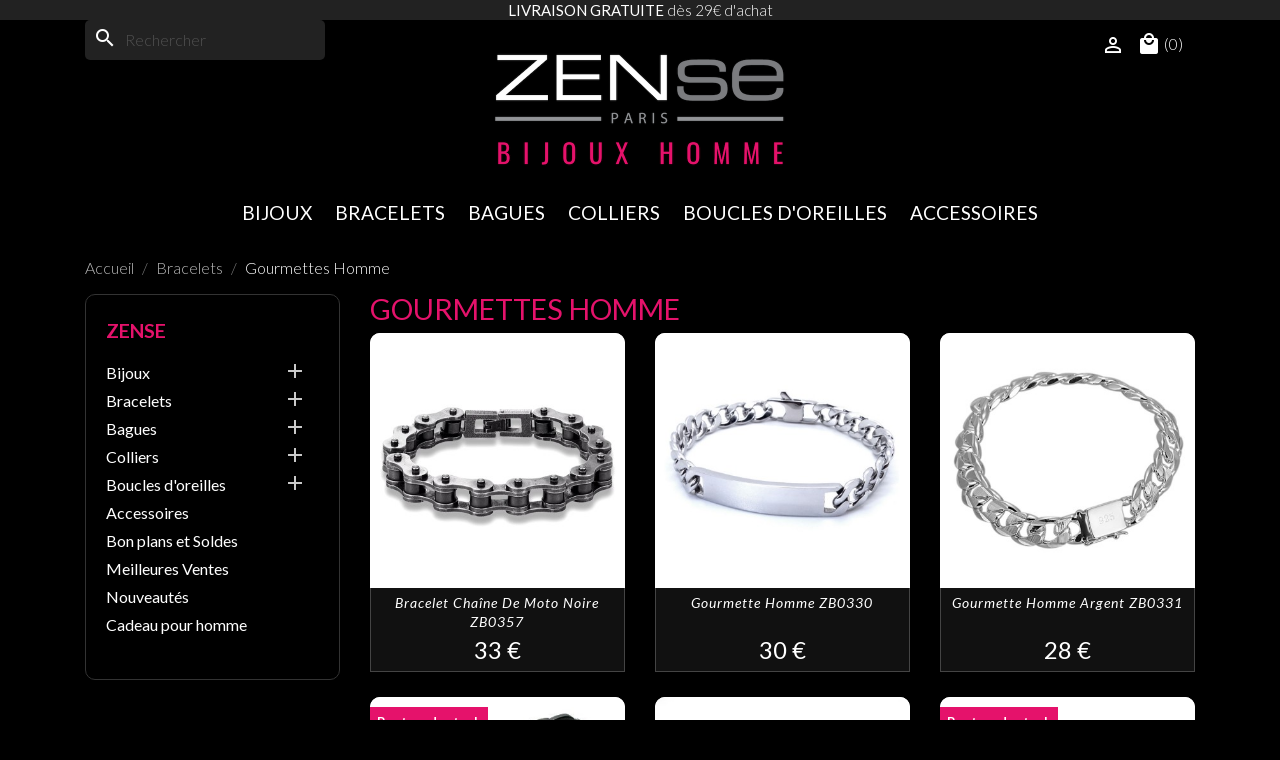

--- FILE ---
content_type: text/html; charset=utf-8
request_url: https://www.zenseparis.com/545-bracelet-gourmette-homme
body_size: 19693
content:
<!doctype html>
<html lang="fr-FR">

  <head>
    
      
  <meta charset="utf-8">


  <meta http-equiv="x-ua-compatible" content="ie=edge">



  <title>Gourmettes homme</title>
  
    <link rel="preconnect" href="https://fonts.googleapis.com">
<link rel="preconnect" href="https://fonts.gstatic.com" crossorigin>

  
  <meta name="description" content="Grand choix de gourmettes pour homme dans la collection Zense. ✓Garantie satisfait ou remboursé ✓Livraison et retour gratuits.">
  <meta name="keywords" content="gourmette,homme,métal,acier,inoxydable,argent">
        <link rel="canonical" href="https://www.zenseparis.com/545-bracelet-gourmette-homme">
    
      
  
  
    <script type="application/ld+json">
  {
    "@context": "https://schema.org",
    "@type": "Organization",
    "name" : "ZENSE",
    "url" : "https://www.zenseparis.com/"
         ,"logo": {
        "@type": "ImageObject",
        "url":"https://www.zenseparis.com/img/logo-1720954739.jpg"
      }
      }
</script>

<script type="application/ld+json">
  {
    "@context": "https://schema.org",
    "@type": "WebPage",
    "isPartOf": {
      "@type": "WebSite",
      "url":  "https://www.zenseparis.com/",
      "name": "ZENSE"
    },
    "name": "Gourmettes homme",
    "url":  "https://www.zenseparis.com/545-bracelet-gourmette-homme"
  }
</script>


  <script type="application/ld+json">
    {
      "@context": "https://schema.org",
      "@type": "BreadcrumbList",
      "itemListElement": [
                  {
            "@type": "ListItem",
            "position": 1,
            "name": "Accueil",
            "item": "https://www.zenseparis.com/"
          },                  {
            "@type": "ListItem",
            "position": 2,
            "name": "Bracelets",
            "item": "https://www.zenseparis.com/103-bracelet-homme"
          },                  {
            "@type": "ListItem",
            "position": 3,
            "name": "Gourmettes Homme",
            "item": "https://www.zenseparis.com/545-bracelet-gourmette-homme"
          }              ]
    }
  </script>
  
  
  
  
  
    
  

  
    <meta property="og:title" content="Gourmettes homme" />
    <meta property="og:description" content="Grand choix de gourmettes pour homme dans la collection Zense. ✓Garantie satisfait ou remboursé ✓Livraison et retour gratuits." />
    <meta property="og:url" content="https://www.zenseparis.com/545-bracelet-gourmette-homme" />
    <meta property="og:site_name" content="ZENSE" />
    <meta property="og:type" content="website" />    



  <meta name="viewport" content="width=device-width, initial-scale=1">




	
	<!-- Google Tag Manager -->
	<script>(function(w,d,s,l,i){w[l]=w[l]||[];w[l].push({'gtm.start':
	new Date().getTime(),event:'gtm.js'});var f=d.getElementsByTagName(s)[0],
	j=d.createElement(s),dl=l!='dataLayer'?'&l='+l:'';j.async=true;j.src=
	'https://www.googletagmanager.com/gtm.js?id='+i+dl;f.parentNode.insertBefore(j,f);
	})(window,document,'script','dataLayer','GTM-WD5SN8');</script>
	<!-- End Google Tag Manager -->
	

  <link rel="icon" type="image/vnd.microsoft.icon" href="https://www.zenseparis.com/img/favicon.ico?1720954792">
  <link rel="shortcut icon" type="image/x-icon" href="https://www.zenseparis.com/img/favicon.ico?1720954792">
  
  <link rel="preconnect" href="https://fonts.googleapis.com">
  <link rel="preconnect" href="https://fonts.gstatic.com" crossorigin>
  <link href="https://fonts.googleapis.com/css2?family=Lato:ital,wght@0,100;0,300;0,400;0,700;0,900;1,100;1,300;1,400;1,700;1,900&display=swap" rel="stylesheet">



    <link rel="stylesheet" href="https://www.zenseparis.com/themes/classic/assets/css/theme.css" type="text/css" media="all">
  <link rel="stylesheet" href="https://www.zenseparis.com/modules/blockreassurance/views/dist/front.css" type="text/css" media="all">
  <link rel="stylesheet" href="https://www.zenseparis.com/modules/ps_socialfollow/views/css/ps_socialfollow.css" type="text/css" media="all">
  <link rel="stylesheet" href="https://www.zenseparis.com/modules/ps_searchbar/ps_searchbar.css" type="text/css" media="all">
  <link rel="stylesheet" href="https://www.zenseparis.com/js/jquery/ui/themes/base/minified/jquery-ui.min.css" type="text/css" media="all">
  <link rel="stylesheet" href="https://www.zenseparis.com/js/jquery/ui/themes/base/minified/jquery.ui.theme.min.css" type="text/css" media="all">
  <link rel="stylesheet" href="https://www.zenseparis.com/modules/ps_imageslider/css/homeslider.css" type="text/css" media="all">
  <link rel="stylesheet" href="https://www.zenseparis.com/themes/zense/assets/css/custom.css" type="text/css" media="all">




  

  <script type="text/javascript">
        var prestashop = {"cart":{"products":[],"totals":{"total":{"type":"total","label":"Total","amount":0,"value":"0\u00a0\u20ac"},"total_including_tax":{"type":"total","label":"Total TTC","amount":0,"value":"0\u00a0\u20ac"},"total_excluding_tax":{"type":"total","label":"Total HT :","amount":0,"value":"0\u00a0\u20ac"}},"subtotals":{"products":{"type":"products","label":"Sous-total","amount":0,"value":"0\u00a0\u20ac"},"discounts":null,"shipping":{"type":"shipping","label":"Livraison","amount":0,"value":""},"tax":null},"products_count":0,"summary_string":"0 articles","vouchers":{"allowed":1,"added":[]},"discounts":[],"minimalPurchase":5,"minimalPurchaseRequired":"Un montant total de 5\u00a0\u20ac HT minimum est requis pour valider votre commande. Le montant actuel de votre commande est de 0\u00a0\u20ac HT."},"currency":{"id":1,"name":"Euro","iso_code":"EUR","iso_code_num":"978","sign":"\u20ac"},"customer":{"lastname":null,"firstname":null,"email":null,"birthday":null,"newsletter":null,"newsletter_date_add":null,"optin":null,"website":null,"company":null,"siret":null,"ape":null,"is_logged":false,"gender":{"type":null,"name":null},"addresses":[]},"country":{"id_zone":14,"id_currency":0,"call_prefix":33,"iso_code":"FR","active":"1","contains_states":"0","need_identification_number":"0","need_zip_code":"1","zip_code_format":"NNNNN","display_tax_label":"1","name":"France","id":8},"language":{"name":"Fran\u00e7ais (French)","iso_code":"fr","locale":"fr-FR","language_code":"fr","active":"1","is_rtl":"0","date_format_lite":"d\/m\/Y","date_format_full":"d\/m\/Y H:i:s","id":1},"page":{"title":"","canonical":"https:\/\/www.zenseparis.com\/545-bracelet-gourmette-homme","meta":{"title":"Gourmettes homme","description":"Grand choix de gourmettes pour homme dans la collection Zense. \u2713Garantie satisfait ou rembours\u00e9 \u2713Livraison et retour gratuits.","keywords":"gourmette,homme,m\u00e9tal,acier,inoxydable,argent","robots":"index"},"page_name":"category","body_classes":{"lang-fr":true,"lang-rtl":false,"country-FR":true,"currency-EUR":true,"layout-left-column":true,"page-category":true,"tax-display-enabled":true,"page-customer-account":false,"category-id-545":true,"category-Gourmettes Homme":true,"category-id-parent-103":true,"category-depth-level-3":true},"admin_notifications":[],"password-policy":{"feedbacks":{"0":"Tr\u00e8s faible","1":"Faible","2":"Moyenne","3":"Fort","4":"Tr\u00e8s fort","Straight rows of keys are easy to guess":"Les suites de touches sur le clavier sont faciles \u00e0 deviner","Short keyboard patterns are easy to guess":"Les mod\u00e8les courts sur le clavier sont faciles \u00e0 deviner.","Use a longer keyboard pattern with more turns":"Utilisez une combinaison de touches plus longue et plus complexe.","Repeats like \"aaa\" are easy to guess":"Les r\u00e9p\u00e9titions (ex. : \"aaa\") sont faciles \u00e0 deviner.","Repeats like \"abcabcabc\" are only slightly harder to guess than \"abc\"":"Les r\u00e9p\u00e9titions (ex. : \"abcabcabc\") sont seulement un peu plus difficiles \u00e0 deviner que \"abc\".","Sequences like abc or 6543 are easy to guess":"Les s\u00e9quences (ex. : abc ou 6543) sont faciles \u00e0 deviner.","Recent years are easy to guess":"Les ann\u00e9es r\u00e9centes sont faciles \u00e0 deviner.","Dates are often easy to guess":"Les dates sont souvent faciles \u00e0 deviner.","This is a top-10 common password":"Ce mot de passe figure parmi les 10 mots de passe les plus courants.","This is a top-100 common password":"Ce mot de passe figure parmi les 100 mots de passe les plus courants.","This is a very common password":"Ceci est un mot de passe tr\u00e8s courant.","This is similar to a commonly used password":"Ce mot de passe est similaire \u00e0 un mot de passe couramment utilis\u00e9.","A word by itself is easy to guess":"Un mot seul est facile \u00e0 deviner.","Names and surnames by themselves are easy to guess":"Les noms et les surnoms seuls sont faciles \u00e0 deviner.","Common names and surnames are easy to guess":"Les noms et les pr\u00e9noms courants sont faciles \u00e0 deviner.","Use a few words, avoid common phrases":"Utilisez quelques mots, \u00e9vitez les phrases courantes.","No need for symbols, digits, or uppercase letters":"Pas besoin de symboles, de chiffres ou de majuscules.","Avoid repeated words and characters":"\u00c9viter de r\u00e9p\u00e9ter les mots et les caract\u00e8res.","Avoid sequences":"\u00c9viter les s\u00e9quences.","Avoid recent years":"\u00c9vitez les ann\u00e9es r\u00e9centes.","Avoid years that are associated with you":"\u00c9vitez les ann\u00e9es qui vous sont associ\u00e9es.","Avoid dates and years that are associated with you":"\u00c9vitez les dates et les ann\u00e9es qui vous sont associ\u00e9es.","Capitalization doesn't help very much":"Les majuscules ne sont pas tr\u00e8s utiles.","All-uppercase is almost as easy to guess as all-lowercase":"Un mot de passe tout en majuscules est presque aussi facile \u00e0 deviner qu'un mot de passe tout en minuscules.","Reversed words aren't much harder to guess":"Les mots invers\u00e9s ne sont pas beaucoup plus difficiles \u00e0 deviner.","Predictable substitutions like '@' instead of 'a' don't help very much":"Les substitutions pr\u00e9visibles comme '\"@\" au lieu de \"a\" n'aident pas beaucoup.","Add another word or two. Uncommon words are better.":"Ajoutez un autre mot ou deux. Pr\u00e9f\u00e9rez les mots peu courants."}}},"shop":{"name":"ZENSE","logo":"https:\/\/www.zenseparis.com\/img\/logo-1720954739.jpg","stores_icon":"https:\/\/www.zenseparis.com\/img\/logo_stores.png","favicon":"https:\/\/www.zenseparis.com\/img\/favicon.ico"},"core_js_public_path":"\/themes\/","urls":{"base_url":"https:\/\/www.zenseparis.com\/","current_url":"https:\/\/www.zenseparis.com\/545-bracelet-gourmette-homme","shop_domain_url":"https:\/\/www.zenseparis.com","img_ps_url":"https:\/\/www.zenseparis.com\/img\/","img_cat_url":"https:\/\/www.zenseparis.com\/img\/c\/","img_lang_url":"https:\/\/www.zenseparis.com\/img\/l\/","img_prod_url":"https:\/\/www.zenseparis.com\/img\/p\/","img_manu_url":"https:\/\/www.zenseparis.com\/img\/m\/","img_sup_url":"https:\/\/www.zenseparis.com\/img\/su\/","img_ship_url":"https:\/\/www.zenseparis.com\/img\/s\/","img_store_url":"https:\/\/www.zenseparis.com\/img\/st\/","img_col_url":"https:\/\/www.zenseparis.com\/img\/co\/","img_url":"https:\/\/www.zenseparis.com\/themes\/classic\/assets\/img\/","css_url":"https:\/\/www.zenseparis.com\/themes\/classic\/assets\/css\/","js_url":"https:\/\/www.zenseparis.com\/themes\/classic\/assets\/js\/","pic_url":"https:\/\/www.zenseparis.com\/upload\/","theme_assets":"https:\/\/www.zenseparis.com\/themes\/classic\/assets\/","theme_dir":"https:\/\/www.zenseparis.com\/themes\/zense\/","child_theme_assets":"https:\/\/www.zenseparis.com\/themes\/zense\/assets\/","child_img_url":"https:\/\/www.zenseparis.com\/themes\/zense\/assets\/img\/","child_css_url":"https:\/\/www.zenseparis.com\/themes\/zense\/assets\/css\/","child_js_url":"https:\/\/www.zenseparis.com\/themes\/zense\/assets\/js\/","pages":{"address":"https:\/\/www.zenseparis.com\/adresse","addresses":"https:\/\/www.zenseparis.com\/adresses","authentication":"https:\/\/www.zenseparis.com\/connexion","manufacturer":"https:\/\/www.zenseparis.com\/marques","cart":"https:\/\/www.zenseparis.com\/panier","category":"https:\/\/www.zenseparis.com\/index.php?controller=category","cms":"https:\/\/www.zenseparis.com\/index.php?controller=cms","contact":"https:\/\/www.zenseparis.com\/nous-contacter","discount":"https:\/\/www.zenseparis.com\/reduction","guest_tracking":"https:\/\/www.zenseparis.com\/suivi-commande-invite","history":"https:\/\/www.zenseparis.com\/historique-commandes","identity":"https:\/\/www.zenseparis.com\/identite","index":"https:\/\/www.zenseparis.com\/","my_account":"https:\/\/www.zenseparis.com\/mon-compte","order_confirmation":"https:\/\/www.zenseparis.com\/confirmation-commande","order_detail":"https:\/\/www.zenseparis.com\/index.php?controller=order-detail","order_follow":"https:\/\/www.zenseparis.com\/suivi-commande","order":"https:\/\/www.zenseparis.com\/commande","order_return":"https:\/\/www.zenseparis.com\/index.php?controller=order-return","order_slip":"https:\/\/www.zenseparis.com\/avoirs","pagenotfound":"https:\/\/www.zenseparis.com\/page-introuvable","password":"https:\/\/www.zenseparis.com\/recuperation-mot-de-passe","pdf_invoice":"https:\/\/www.zenseparis.com\/index.php?controller=pdf-invoice","pdf_order_return":"https:\/\/www.zenseparis.com\/index.php?controller=pdf-order-return","pdf_order_slip":"https:\/\/www.zenseparis.com\/index.php?controller=pdf-order-slip","prices_drop":"https:\/\/www.zenseparis.com\/promotions","product":"https:\/\/www.zenseparis.com\/index.php?controller=product","registration":"https:\/\/www.zenseparis.com\/inscription","search":"https:\/\/www.zenseparis.com\/recherche","sitemap":"https:\/\/www.zenseparis.com\/plan-site","stores":"https:\/\/www.zenseparis.com\/magasins","supplier":"https:\/\/www.zenseparis.com\/fournisseurs","new_products":"https:\/\/www.zenseparis.com\/nouveaux-produits","brands":"https:\/\/www.zenseparis.com\/marques","register":"https:\/\/www.zenseparis.com\/inscription","order_login":"https:\/\/www.zenseparis.com\/commande?login=1"},"alternative_langs":[],"actions":{"logout":"https:\/\/www.zenseparis.com\/?mylogout="},"no_picture_image":{"bySize":{"small":{"url":"https:\/\/www.zenseparis.com\/img\/p\/fr-default-small.jpg","width":45,"height":45},"thumb":{"url":"https:\/\/www.zenseparis.com\/img\/p\/fr-default-thumb.jpg","width":78,"height":78},"cart_default":{"url":"https:\/\/www.zenseparis.com\/img\/p\/fr-default-cart_default.jpg","width":80,"height":80},"small_default":{"url":"https:\/\/www.zenseparis.com\/img\/p\/fr-default-small_default.jpg","width":98,"height":98},"home":{"url":"https:\/\/www.zenseparis.com\/img\/p\/fr-default-home.jpg","width":140,"height":115},"medium":{"url":"https:\/\/www.zenseparis.com\/img\/p\/fr-default-medium.jpg","width":170,"height":148},"home_default":{"url":"https:\/\/www.zenseparis.com\/img\/p\/fr-default-home_default.jpg","width":400,"height":400},"medium_default":{"url":"https:\/\/www.zenseparis.com\/img\/p\/fr-default-medium_default.jpg","width":400,"height":400},"large":{"url":"https:\/\/www.zenseparis.com\/img\/p\/fr-default-large.jpg","width":410,"height":410},"large_default":{"url":"https:\/\/www.zenseparis.com\/img\/p\/fr-default-large_default.jpg","width":540,"height":540},"thickbox":{"url":"https:\/\/www.zenseparis.com\/img\/p\/fr-default-thickbox.jpg","width":600,"height":600},"Larger Producs":{"url":"https:\/\/www.zenseparis.com\/img\/p\/fr-default-Larger Producs.jpg","width":650,"height":650},"thickbox_default":{"url":"https:\/\/www.zenseparis.com\/img\/p\/fr-default-thickbox_default.jpg","width":800,"height":800},"zoom":{"url":"https:\/\/www.zenseparis.com\/img\/p\/fr-default-zoom.jpg","width":800,"height":800}},"small":{"url":"https:\/\/www.zenseparis.com\/img\/p\/fr-default-small.jpg","width":45,"height":45},"medium":{"url":"https:\/\/www.zenseparis.com\/img\/p\/fr-default-medium_default.jpg","width":400,"height":400},"large":{"url":"https:\/\/www.zenseparis.com\/img\/p\/fr-default-zoom.jpg","width":800,"height":800},"legend":""}},"configuration":{"display_taxes_label":true,"display_prices_tax_incl":true,"is_catalog":false,"show_prices":true,"opt_in":{"partner":false},"quantity_discount":{"type":"discount","label":"Remise sur prix unitaire"},"voucher_enabled":1,"return_enabled":0},"field_required":[],"breadcrumb":{"links":[{"title":"Accueil","url":"https:\/\/www.zenseparis.com\/"},{"title":"Bracelets","url":"https:\/\/www.zenseparis.com\/103-bracelet-homme"},{"title":"Gourmettes Homme","url":"https:\/\/www.zenseparis.com\/545-bracelet-gourmette-homme"}],"count":3},"link":{"protocol_link":"https:\/\/","protocol_content":"https:\/\/"},"time":1769066482,"static_token":"6a1adf9a32fc2b6a02023ed2fee88cd1","token":"d3f5d8ca7656011394b089addc48d564","debug":false};
        var prestashopFacebookAjaxController = "https:\/\/www.zenseparis.com\/module\/ps_facebook\/Ajax";
        var psr_icon_color = "#7a7775";
      </script>



  <script async src="https://www.googletagmanager.com/gtag/js?id=G-MWS4W39SSP"></script>
<script>
  window.dataLayer = window.dataLayer || [];
  function gtag(){dataLayer.push(arguments);}
  gtag('js', new Date());
  gtag(
    'config',
    'G-MWS4W39SSP',
    {
      'debug_mode':false
                      }
  );
</script>




    
  </head>

  <body id="category" class="lang-fr country-fr currency-eur layout-left-column page-category tax-display-enabled category-id-545 category-gourmettes-homme category-id-parent-103 category-depth-level-3">

    
      
    

    <main>
      
              

      <header id="header">
        
              	
    <!-- Google Tag Manager (noscript) -->
	<noscript><iframe src="https://www.googletagmanager.com/ns.html?id=GTM-WD5SN8"
	height="0" width="0" style="display:none;visibility:hidden"></iframe></noscript>
	<!-- End Google Tag Manager (noscript) -->
    	

  <div class="header-message-port-gratuit">

    <p><strong>LIVRAISON GRATUITE</strong> dès 29€ d'achat</p>
    <!-- NOEL <p><span style="color:#e5126b;"><strong>🎁 C'EST BIENTÔT NOEL</strong></span><strong> ● LIVRAISON GRATUITE</strong> dès 29€ d'achat 🎁</p> -->
    <!-- ST VALENTIN <p><span style="color:#e5126b;"><strong>❤️ SAINT VALENTIN</strong></span><strong> ● LIVRAISON GRATUITE</strong> dès 29€ d'achat ❤️</p> -->

  </div>


  <div class="header-banner">
    
  </div>



  <nav class="header-nav">
    <div class="container">
      <div class="row">
        <div class="hidden-sm-down">
          <div class="col-md-5 col-xs-12">
            <div id="search_widget" class="search-widgets" data-search-controller-url="//www.zenseparis.com/recherche">
  <form method="get" action="//www.zenseparis.com/recherche">
    <input type="hidden" name="controller" value="search">
    <i class="material-icons search" aria-hidden="true">search</i>
    <input type="text" name="s" value="" placeholder="Rechercher" aria-label="Rechercher">
    <i class="material-icons clear" aria-hidden="true">clear</i>
  </form>
</div>

          </div>
          <div class="col-md-7 right-nav">
              <div id="_desktop_user_info">
  <div class="user-info">
          <a
        href="https://www.zenseparis.com/connexion?back=https%3A%2F%2Fwww.zenseparis.com%2F545-bracelet-gourmette-homme"
        title="Identifiez-vous"
        rel="nofollow"
      >
        <i class="material-icons">&#xE7FF;</i>
      </a>
      </div>
</div>

<div id="_desktop_cart">
  <div class="blockcart cart-preview inactive" data-refresh-url="//www.zenseparis.com/module/ps_shoppingcart/ajax">
    <div class="header">
              <i class="material-icons shopping-cart" aria-hidden="true">local_mall</i>
        <span class="hidden-sm-down"></span>
        <span class="cart-products-count">(0)</span>
          </div>
  </div>
</div>

          </div>
        </div>
        <div class="hidden-md-up text-sm-center mobile">
          <div class="float-xs-left" id="menu-icon">
            <i class="material-icons d-inline">&#xE5D2;</i>
          </div>
          <div class="float-xs-right" id="_mobile_cart"></div>
          <div class="float-xs-right" id="_mobile_user_info"></div>
          <div class="top-logo" id="_mobile_logo"></div>
          <div class="clearfix"></div>
        </div>
      </div>
    </div>
  </nav>



  <div class="header-top">
    <div class="container">
       
       <div class="row">
        <div class="col-md-2 hidden-sm-down" id="_desktop_logo">
                                    
  <a href="https://www.zenseparis.com/">
    <img
      class="logo img-fluid"
      src="https://www.zenseparis.com/img/logo-1720954739.jpg"
      alt="ZENSE"
      width="600"
      height="240">
  </a>

                              </div>
      </div>

       <div class="row">
        <div class="header-top-right col-md-10 col-sm-12 position-static" id="_desktop_menu">
          

<div class="menu js-top-menu position-static hidden-sm-down" id="_desktop_top_menu">
    
          <ul class="top-menu" id="top-menu" data-depth="0">
                    <li class="category" id="category-100">
                          <a
                class="dropdown-item"
                href="https://www.zenseparis.com/100-bijoux-homme" data-depth="0"
                              >
                                                                      <span class="float-xs-right hidden-md-up">
                    <span data-target="#top_sub_menu_63480" data-toggle="collapse" class="navbar-toggler collapse-icons">
                      <i class="material-icons add">&#xE313;</i>
                      <i class="material-icons remove">&#xE316;</i>
                    </span>
                  </span>
                                Bijoux
              </a>
                            <div  class="popover sub-menu js-sub-menu collapse" id="top_sub_menu_63480">
                
          <ul class="top-menu"  data-depth="1">
                    <li class="category" id="category-540">
                          <a
                class="dropdown-item dropdown-submenu"
                href="https://www.zenseparis.com/540-bijoux-acier-homme" data-depth="1"
                              >
                                Bijoux acier Homme
              </a>
                          </li>
                    <li class="category" id="category-560">
                          <a
                class="dropdown-item dropdown-submenu"
                href="https://www.zenseparis.com/560-bijoux-cuir-homme" data-depth="1"
                              >
                                Bijoux cuir Homme
              </a>
                          </li>
                    <li class="category" id="category-541">
                          <a
                class="dropdown-item dropdown-submenu"
                href="https://www.zenseparis.com/541-bijoux-argent-homme" data-depth="1"
                              >
                                Bijoux argent Homme
              </a>
                          </li>
                    <li class="category" id="category-621">
                          <a
                class="dropdown-item dropdown-submenu"
                href="https://www.zenseparis.com/621-bijoux-homme-personnalises" data-depth="1"
                              >
                                Bijoux personnalisés Homme
              </a>
                          </li>
              </ul>
    
              </div>
                          </li>
                    <li class="category" id="category-103">
                          <a
                class="dropdown-item"
                href="https://www.zenseparis.com/103-bracelet-homme" data-depth="0"
                              >
                                                                      <span class="float-xs-right hidden-md-up">
                    <span data-target="#top_sub_menu_69524" data-toggle="collapse" class="navbar-toggler collapse-icons">
                      <i class="material-icons add">&#xE313;</i>
                      <i class="material-icons remove">&#xE316;</i>
                    </span>
                  </span>
                                Bracelets
              </a>
                            <div  class="popover sub-menu js-sub-menu collapse" id="top_sub_menu_69524">
                
          <ul class="top-menu"  data-depth="1">
                    <li class="category" id="category-543">
                          <a
                class="dropdown-item dropdown-submenu"
                href="https://www.zenseparis.com/543-bracelet-cuir-homme" data-depth="1"
                              >
                                Bracelets cuir Homme
              </a>
                          </li>
                    <li class="category" id="category-542">
                          <a
                class="dropdown-item dropdown-submenu"
                href="https://www.zenseparis.com/542-bracelet-acier-homme" data-depth="1"
                              >
                                Bracelets acier Homme
              </a>
                          </li>
                    <li class="category current " id="category-545">
                          <a
                class="dropdown-item dropdown-submenu"
                href="https://www.zenseparis.com/545-bracelet-gourmette-homme" data-depth="1"
                              >
                                Gourmettes Homme
              </a>
                          </li>
                    <li class="category" id="category-547">
                          <a
                class="dropdown-item dropdown-submenu"
                href="https://www.zenseparis.com/547-bracelet-large-homme" data-depth="1"
                              >
                                Bracelets larges Homme
              </a>
                          </li>
                    <li class="category" id="category-630">
                          <a
                class="dropdown-item dropdown-submenu"
                href="https://www.zenseparis.com/630-bracelet-cordon-homme" data-depth="1"
                              >
                                Bracelets cordon Homme
              </a>
                          </li>
                    <li class="category" id="category-544">
                          <a
                class="dropdown-item dropdown-submenu"
                href="https://www.zenseparis.com/544-bracelet-argent-homme" data-depth="1"
                              >
                                Bracelets argent Homme
              </a>
                          </li>
                    <li class="category" id="category-622">
                          <a
                class="dropdown-item dropdown-submenu"
                href="https://www.zenseparis.com/622-bracelet-marin-homme" data-depth="1"
                              >
                                Bracelets marin Homme
              </a>
                          </li>
                    <li class="category" id="category-626">
                          <a
                class="dropdown-item dropdown-submenu"
                href="https://www.zenseparis.com/626-bracelet-perles-homme" data-depth="1"
                              >
                                Bracelets perles Homme
              </a>
                          </li>
                    <li class="category" id="category-627">
                          <a
                class="dropdown-item dropdown-submenu"
                href="https://www.zenseparis.com/627-bracelet-signe-astrologique-zodiaque" data-depth="1"
                              >
                                Bracelets signe astrologique
              </a>
                          </li>
                    <li class="category" id="category-546">
                          <a
                class="dropdown-item dropdown-submenu"
                href="https://www.zenseparis.com/546-bracelet-tresse-homme" data-depth="1"
                              >
                                Bracelets tressés Homme
              </a>
                          </li>
                    <li class="category" id="category-620">
                          <a
                class="dropdown-item dropdown-submenu"
                href="https://www.zenseparis.com/620-bracelet-fin-homme" data-depth="1"
                              >
                                Bracelets fins Homme
              </a>
                          </li>
                    <li class="category" id="category-548">
                          <a
                class="dropdown-item dropdown-submenu"
                href="https://www.zenseparis.com/548-bracelet-ethnique-homme" data-depth="1"
                              >
                                Bracelets ethniques Homme
              </a>
                          </li>
              </ul>
    
              </div>
                          </li>
                    <li class="category" id="category-102">
                          <a
                class="dropdown-item"
                href="https://www.zenseparis.com/102-bague-homme" data-depth="0"
                              >
                                                                      <span class="float-xs-right hidden-md-up">
                    <span data-target="#top_sub_menu_93376" data-toggle="collapse" class="navbar-toggler collapse-icons">
                      <i class="material-icons add">&#xE313;</i>
                      <i class="material-icons remove">&#xE316;</i>
                    </span>
                  </span>
                                Bagues
              </a>
                            <div  class="popover sub-menu js-sub-menu collapse" id="top_sub_menu_93376">
                
          <ul class="top-menu"  data-depth="1">
                    <li class="category" id="category-550">
                          <a
                class="dropdown-item dropdown-submenu"
                href="https://www.zenseparis.com/550-bague-acier-homme" data-depth="1"
                              >
                                Bagues acier Homme
              </a>
                          </li>
                    <li class="category" id="category-551">
                          <a
                class="dropdown-item dropdown-submenu"
                href="https://www.zenseparis.com/551-bague-argent-homme" data-depth="1"
                              >
                                Bagues argent Homme
              </a>
                          </li>
                    <li class="category" id="category-552">
                          <a
                class="dropdown-item dropdown-submenu"
                href="https://www.zenseparis.com/552-bague-noire-homme" data-depth="1"
                              >
                                Bagues noires Homme
              </a>
                          </li>
                    <li class="category" id="category-628">
                          <a
                class="dropdown-item dropdown-submenu"
                href="https://www.zenseparis.com/628-bague-grise-homme" data-depth="1"
                              >
                                Bagues grises Homme
              </a>
                          </li>
                    <li class="category" id="category-555">
                          <a
                class="dropdown-item dropdown-submenu"
                href="https://www.zenseparis.com/555-bague-anti-stress-tournante-homme" data-depth="1"
                              >
                                Bagues anti-stress
              </a>
                          </li>
                    <li class="category" id="category-556">
                          <a
                class="dropdown-item dropdown-submenu"
                href="https://www.zenseparis.com/556-bague-croix-homme" data-depth="1"
                              >
                                Bagues croix Homme
              </a>
                          </li>
                    <li class="category" id="category-553">
                          <a
                class="dropdown-item dropdown-submenu"
                href="https://www.zenseparis.com/553-anneau-homme" data-depth="1"
                              >
                                Anneaux Homme
              </a>
                          </li>
                    <li class="category" id="category-554">
                          <a
                class="dropdown-item dropdown-submenu"
                href="https://www.zenseparis.com/554-bague-large-homme" data-depth="1"
                              >
                                Bagues larges Homme
              </a>
                          </li>
              </ul>
    
              </div>
                          </li>
                    <li class="category" id="category-101">
                          <a
                class="dropdown-item"
                href="https://www.zenseparis.com/101-collier-homme" data-depth="0"
                              >
                                                                      <span class="float-xs-right hidden-md-up">
                    <span data-target="#top_sub_menu_32451" data-toggle="collapse" class="navbar-toggler collapse-icons">
                      <i class="material-icons add">&#xE313;</i>
                      <i class="material-icons remove">&#xE316;</i>
                    </span>
                  </span>
                                Colliers
              </a>
                            <div  class="popover sub-menu js-sub-menu collapse" id="top_sub_menu_32451">
                
          <ul class="top-menu"  data-depth="1">
                    <li class="category" id="category-561">
                          <a
                class="dropdown-item dropdown-submenu"
                href="https://www.zenseparis.com/561-collier-acier-homme" data-depth="1"
                              >
                                Colliers acier Homme
              </a>
                          </li>
                    <li class="category" id="category-562">
                          <a
                class="dropdown-item dropdown-submenu"
                href="https://www.zenseparis.com/562-collier-argent-homme" data-depth="1"
                              >
                                Colliers argent Homme
              </a>
                          </li>
                    <li class="category" id="category-563">
                          <a
                class="dropdown-item dropdown-submenu"
                href="https://www.zenseparis.com/563-collier-croix-homme" data-depth="1"
                              >
                                Colliers croix Homme
              </a>
                          </li>
                    <li class="category" id="category-565">
                          <a
                class="dropdown-item dropdown-submenu"
                href="https://www.zenseparis.com/565-collier-signe-astrologique-homme" data-depth="1"
                              >
                                Colliers signe astrologique
              </a>
                          </li>
                    <li class="category" id="category-564">
                          <a
                class="dropdown-item dropdown-submenu"
                href="https://www.zenseparis.com/564-collier-symbole-homme" data-depth="1"
                              >
                                Colliers symbole Homme
              </a>
                          </li>
              </ul>
    
              </div>
                          </li>
                    <li class="category" id="category-570">
                          <a
                class="dropdown-item"
                href="https://www.zenseparis.com/570-boucles-d-oreilles-homme" data-depth="0"
                              >
                                                                      <span class="float-xs-right hidden-md-up">
                    <span data-target="#top_sub_menu_21369" data-toggle="collapse" class="navbar-toggler collapse-icons">
                      <i class="material-icons add">&#xE313;</i>
                      <i class="material-icons remove">&#xE316;</i>
                    </span>
                  </span>
                                Boucles d&#039;oreilles
              </a>
                            <div  class="popover sub-menu js-sub-menu collapse" id="top_sub_menu_21369">
                
          <ul class="top-menu"  data-depth="1">
                    <li class="category" id="category-599">
                          <a
                class="dropdown-item dropdown-submenu"
                href="https://www.zenseparis.com/599-boucles-oreilles-noires-homme" data-depth="1"
                              >
                                Boucles d&#039;oreilles noires Homme
              </a>
                          </li>
                    <li class="category" id="category-598">
                          <a
                class="dropdown-item dropdown-submenu"
                href="https://www.zenseparis.com/598-boucles-oreilles-acier-homme" data-depth="1"
                              >
                                Boucles d&#039;oreilles acier Homme
              </a>
                          </li>
                    <li class="category" id="category-629">
                          <a
                class="dropdown-item dropdown-submenu"
                href="https://www.zenseparis.com/629-boucles-oreilles-homme-sans-percage" data-depth="1"
                              >
                                Boucles d&#039;oreilles sans perçage Homme
              </a>
                          </li>
              </ul>
    
              </div>
                          </li>
                    <li class="category" id="category-110">
                          <a
                class="dropdown-item"
                href="https://www.zenseparis.com/110-accessoires-homme" data-depth="0"
                              >
                                Accessoires
              </a>
                          </li>
              </ul>
    
    <div class="clearfix"></div>
</div>
<div id="search_widget" class="search-widgets" data-search-controller-url="//www.zenseparis.com/recherche">
  <form method="get" action="//www.zenseparis.com/recherche">
    <input type="hidden" name="controller" value="search">
    <i class="material-icons search" aria-hidden="true">search</i>
    <input type="text" name="s" value="" placeholder="Rechercher" aria-label="Rechercher">
    <i class="material-icons clear" aria-hidden="true">clear</i>
  </form>
</div>

        </div>
      </div>

      <div id="mobile_top_menu_wrapper" class="row hidden-md-up" style="display:none;">
        <div class="js-top-menu mobile" id="_mobile_top_menu"></div>
        <div class="js-top-menu-bottom">
          <div id="_mobile_currency_selector"></div>
          <div id="_mobile_language_selector"></div>
          <div id="_mobile_contact_link"></div>
        </div>
      </div>
    </div>
  </div>
  
        
      </header>

      <section id="wrapper">
        
          
<aside id="notifications">
  <div class="notifications-container container">
    
    
    
      </div>
</aside>
        

        
        <div class="container">
          
            <nav data-depth="3" class="breadcrumb">
  <ol>
    
              
          <li>
                          <a href="https://www.zenseparis.com/"><span>Accueil</span></a>
                      </li>
        
              
          <li>
                          <a href="https://www.zenseparis.com/103-bracelet-homme"><span>Bracelets</span></a>
                      </li>
        
              
          <li>
                          <span>Gourmettes Homme</span>
                      </li>
        
          
  </ol>
</nav>
          

          <div class="row">
            
              <div id="left-column" class="col-xs-12 col-md-4 col-lg-3">
                                  

<div class="block-categories">
  <ul class="category-top-menu">
    <li><a class="text-uppercase h6" href="https://www.zenseparis.com/2-bijoux-et-accessoires-pour-les-hommes">Zense</a></li>
          <li>
  <ul class="category-sub-menu"><li data-depth="0"><a href="https://www.zenseparis.com/100-bijoux-homme">Bijoux</a><div class="navbar-toggler collapse-icons" data-toggle="collapse" data-target="#exCollapsingNavbar100"><i class="material-icons add">&#xE145;</i><i class="material-icons remove">&#xE15B;</i></div><div class="collapse" id="exCollapsingNavbar100">
  <ul class="category-sub-menu"><li data-depth="1"><a class="category-sub-link" href="https://www.zenseparis.com/540-bijoux-acier-homme">Bijoux acier Homme</a></li><li data-depth="1"><a class="category-sub-link" href="https://www.zenseparis.com/560-bijoux-cuir-homme">Bijoux cuir Homme</a></li><li data-depth="1"><a class="category-sub-link" href="https://www.zenseparis.com/541-bijoux-argent-homme">Bijoux argent Homme</a></li><li data-depth="1"><a class="category-sub-link" href="https://www.zenseparis.com/621-bijoux-homme-personnalises">Bijoux personnalisés Homme</a></li></ul></div></li><li data-depth="0"><a href="https://www.zenseparis.com/103-bracelet-homme">Bracelets</a><div class="navbar-toggler collapse-icons" data-toggle="collapse" data-target="#exCollapsingNavbar103"><i class="material-icons add">&#xE145;</i><i class="material-icons remove">&#xE15B;</i></div><div class="collapse" id="exCollapsingNavbar103">
  <ul class="category-sub-menu"><li data-depth="1"><a class="category-sub-link" href="https://www.zenseparis.com/543-bracelet-cuir-homme">Bracelets cuir Homme</a></li><li data-depth="1"><a class="category-sub-link" href="https://www.zenseparis.com/542-bracelet-acier-homme">Bracelets acier Homme</a></li><li data-depth="1"><a class="category-sub-link" href="https://www.zenseparis.com/545-bracelet-gourmette-homme">Gourmettes Homme</a></li><li data-depth="1"><a class="category-sub-link" href="https://www.zenseparis.com/547-bracelet-large-homme">Bracelets larges Homme</a></li><li data-depth="1"><a class="category-sub-link" href="https://www.zenseparis.com/630-bracelet-cordon-homme">Bracelets cordon Homme</a></li><li data-depth="1"><a class="category-sub-link" href="https://www.zenseparis.com/544-bracelet-argent-homme">Bracelets argent Homme</a></li><li data-depth="1"><a class="category-sub-link" href="https://www.zenseparis.com/622-bracelet-marin-homme">Bracelets marin Homme</a></li><li data-depth="1"><a class="category-sub-link" href="https://www.zenseparis.com/626-bracelet-perles-homme">Bracelets perles Homme</a></li><li data-depth="1"><a class="category-sub-link" href="https://www.zenseparis.com/627-bracelet-signe-astrologique-zodiaque">Bracelets signe astrologique</a></li><li data-depth="1"><a class="category-sub-link" href="https://www.zenseparis.com/546-bracelet-tresse-homme">Bracelets tressés Homme</a></li><li data-depth="1"><a class="category-sub-link" href="https://www.zenseparis.com/620-bracelet-fin-homme">Bracelets fins Homme</a></li><li data-depth="1"><a class="category-sub-link" href="https://www.zenseparis.com/548-bracelet-ethnique-homme">Bracelets ethniques Homme</a></li></ul></div></li><li data-depth="0"><a href="https://www.zenseparis.com/102-bague-homme">Bagues</a><div class="navbar-toggler collapse-icons" data-toggle="collapse" data-target="#exCollapsingNavbar102"><i class="material-icons add">&#xE145;</i><i class="material-icons remove">&#xE15B;</i></div><div class="collapse" id="exCollapsingNavbar102">
  <ul class="category-sub-menu"><li data-depth="1"><a class="category-sub-link" href="https://www.zenseparis.com/550-bague-acier-homme">Bagues acier Homme</a></li><li data-depth="1"><a class="category-sub-link" href="https://www.zenseparis.com/551-bague-argent-homme">Bagues argent Homme</a></li><li data-depth="1"><a class="category-sub-link" href="https://www.zenseparis.com/552-bague-noire-homme">Bagues noires Homme</a></li><li data-depth="1"><a class="category-sub-link" href="https://www.zenseparis.com/628-bague-grise-homme">Bagues grises Homme</a></li><li data-depth="1"><a class="category-sub-link" href="https://www.zenseparis.com/555-bague-anti-stress-tournante-homme">Bagues anti-stress</a></li><li data-depth="1"><a class="category-sub-link" href="https://www.zenseparis.com/556-bague-croix-homme">Bagues croix Homme</a></li><li data-depth="1"><a class="category-sub-link" href="https://www.zenseparis.com/553-anneau-homme">Anneaux Homme</a></li><li data-depth="1"><a class="category-sub-link" href="https://www.zenseparis.com/554-bague-large-homme">Bagues larges Homme</a></li></ul></div></li><li data-depth="0"><a href="https://www.zenseparis.com/101-collier-homme">Colliers</a><div class="navbar-toggler collapse-icons" data-toggle="collapse" data-target="#exCollapsingNavbar101"><i class="material-icons add">&#xE145;</i><i class="material-icons remove">&#xE15B;</i></div><div class="collapse" id="exCollapsingNavbar101">
  <ul class="category-sub-menu"><li data-depth="1"><a class="category-sub-link" href="https://www.zenseparis.com/561-collier-acier-homme">Colliers acier Homme</a></li><li data-depth="1"><a class="category-sub-link" href="https://www.zenseparis.com/562-collier-argent-homme">Colliers argent Homme</a></li><li data-depth="1"><a class="category-sub-link" href="https://www.zenseparis.com/563-collier-croix-homme">Colliers croix Homme</a></li><li data-depth="1"><a class="category-sub-link" href="https://www.zenseparis.com/565-collier-signe-astrologique-homme">Colliers signe astrologique</a></li><li data-depth="1"><a class="category-sub-link" href="https://www.zenseparis.com/564-collier-symbole-homme">Colliers symbole Homme</a></li></ul></div></li><li data-depth="0"><a href="https://www.zenseparis.com/570-boucles-d-oreilles-homme">Boucles d&#039;oreilles</a><div class="navbar-toggler collapse-icons" data-toggle="collapse" data-target="#exCollapsingNavbar570"><i class="material-icons add">&#xE145;</i><i class="material-icons remove">&#xE15B;</i></div><div class="collapse" id="exCollapsingNavbar570">
  <ul class="category-sub-menu"><li data-depth="1"><a class="category-sub-link" href="https://www.zenseparis.com/599-boucles-oreilles-noires-homme">Boucles d&#039;oreilles noires Homme</a></li><li data-depth="1"><a class="category-sub-link" href="https://www.zenseparis.com/598-boucles-oreilles-acier-homme">Boucles d&#039;oreilles acier Homme</a></li><li data-depth="1"><a class="category-sub-link" href="https://www.zenseparis.com/629-boucles-oreilles-homme-sans-percage">Boucles d&#039;oreilles sans perçage Homme</a></li></ul></div></li><li data-depth="0"><a href="https://www.zenseparis.com/110-accessoires-homme">Accessoires</a></li><li data-depth="0"><a href="https://www.zenseparis.com/624-bon-plans-et-soldes">Bon plans et Soldes</a></li><li data-depth="0"><a href="https://www.zenseparis.com/623-meilleures-ventes-bijoux-homme">Meilleures Ventes</a></li><li data-depth="0"><a href="https://www.zenseparis.com/625-nouveautes-bijoux-homme">Nouveautés</a></li><li data-depth="0"><a href="https://www.zenseparis.com/589-idee-cadeau-homme">Cadeau pour homme</a></li></ul></li>
      </ul>
</div>

                              </div>
            

            
  <div id="content-wrapper" class="js-content-wrapper left-column col-xs-12 col-md-8 col-lg-9">
    
    
  <section id="main">

    
    <div id="js-product-list-header">
            <h1 class="h1">
                            Gourmettes Homme
                                        </h1>
</div>


    
    
    
    

    <section id="products">
      
        
          <div id="js-product-list-top" class="row products-selection">
  <div class="col-lg-5 hidden-sm-down total-products">
          <p>Il y a 12 produits.</p>
      </div>
  <div class="col-lg-7">
    <div class="row sort-by-row">
      
        <span class="col-sm-3 col-md-5 hidden-sm-down sort-by">Trier par :</span>
<div class="col-xs-12 col-sm-12 col-md-9 products-sort-order dropdown">
  <button
    class="btn-unstyle select-title"
    rel="nofollow"
    data-toggle="dropdown"
    aria-label="Trier par sélection "
    aria-haspopup="true"
    aria-expanded="false">
    Pertinence    <i class="material-icons float-xs-right">&#xE5C5;</i>
  </button>
  <div class="dropdown-menu">
          <a
        rel="nofollow"
        href="https://www.zenseparis.com/545-bracelet-gourmette-homme?order=product.position.asc"
        class="select-list current js-search-link"
      >
        Pertinence
      </a>
          <a
        rel="nofollow"
        href="https://www.zenseparis.com/545-bracelet-gourmette-homme?order=product.name.asc"
        class="select-list js-search-link"
      >
        Nom, A à Z
      </a>
          <a
        rel="nofollow"
        href="https://www.zenseparis.com/545-bracelet-gourmette-homme?order=product.name.desc"
        class="select-list js-search-link"
      >
        Nom, Z à A
      </a>
          <a
        rel="nofollow"
        href="https://www.zenseparis.com/545-bracelet-gourmette-homme?order=product.price.asc"
        class="select-list js-search-link"
      >
        Prix, croissant
      </a>
          <a
        rel="nofollow"
        href="https://www.zenseparis.com/545-bracelet-gourmette-homme?order=product.price.desc"
        class="select-list js-search-link"
      >
        Prix, décroissant
      </a>
      </div>
</div>
      
          </div>
  </div>
  <div class="col-sm-12 hidden-md-up text-sm-center showing">
    Affichage 1-12 de 12 article(s)
  </div>
</div>
        

        
          <div class="hidden-sm-down">
            
          </div>
        

        
          <div id="js-product-list">
  
<div class="products row">
            
<div class="js-product product col-xs-12 col-sm-6 col-xl-4">
  <article class="product-miniature js-product-miniature" data-id-product="220293" data-id-product-attribute="0">
    <div class="thumbnail-container">
      <div class="thumbnail-top">
        
                      <a href="https://www.zenseparis.com/bracelet-homme/220293-bracelet-chaine-de-moto-noir-homme-acier-inoxydable-vintage-zb0357-3609392069649.html" class="thumbnail product-thumbnail">
              <picture>
                                                <img
                  src="https://www.zenseparis.com/3175-home_default/bracelet-chaine-de-moto-noir-homme-acier-inoxydable-vintage-zb0357.jpg"
                  alt="bracelet chaîne de moto noire - Zense ZB0357"
                  loading="lazy"
                  data-full-size-image-url="https://www.zenseparis.com/3175-zoom/bracelet-chaine-de-moto-noir-homme-acier-inoxydable-vintage-zb0357.jpg"
                  width="400"
                  height="400"
                />
              </picture>
            </a>
                  

        <div class="highlighted-informations no-variants">
          
            <a class="quick-view js-quick-view" href="#" data-link-action="quickview">
              <i class="material-icons search">&#xE8B6;</i> Aperçu rapide
            </a>
          

          
                      
        </div>
      </div>

      <div class="product-description">
        
                      <h2 class="h3 product-title"><a href="https://www.zenseparis.com/bracelet-homme/220293-bracelet-chaine-de-moto-noir-homme-acier-inoxydable-vintage-zb0357-3609392069649.html" content="https://www.zenseparis.com/bracelet-homme/220293-bracelet-chaine-de-moto-noir-homme-acier-inoxydable-vintage-zb0357-3609392069649.html">Bracelet chaîne de moto noire ZB0357</a></h2>
                  

        
                      <div class="product-price-and-shipping">
              
              

              <span class="price" aria-label="Prix">
                                                  33 €
                              </span>

              

              
            </div>
                  

        
          
        
      </div>

      
    <ul class="product-flags js-product-flags">
            </ul>

    </div>
  </article>
</div>

            
<div class="js-product product col-xs-12 col-sm-6 col-xl-4">
  <article class="product-miniature js-product-miniature" data-id-product="220237" data-id-product-attribute="0">
    <div class="thumbnail-container">
      <div class="thumbnail-top">
        
                      <a href="https://www.zenseparis.com/bracelet-homme/220237-gourmette-homme-acier-argente-plaque-rectangulaire-zb0330-3609392066501.html" class="thumbnail product-thumbnail">
              <picture>
                                                <img
                  src="https://www.zenseparis.com/2723-home_default/gourmette-homme-acier-argente-plaque-rectangulaire-zb0330.jpg"
                  alt="Gourmette homme ZB0330"
                  loading="lazy"
                  data-full-size-image-url="https://www.zenseparis.com/2723-zoom/gourmette-homme-acier-argente-plaque-rectangulaire-zb0330.jpg"
                  width="400"
                  height="400"
                />
              </picture>
            </a>
                  

        <div class="highlighted-informations no-variants">
          
            <a class="quick-view js-quick-view" href="#" data-link-action="quickview">
              <i class="material-icons search">&#xE8B6;</i> Aperçu rapide
            </a>
          

          
                      
        </div>
      </div>

      <div class="product-description">
        
                      <h2 class="h3 product-title"><a href="https://www.zenseparis.com/bracelet-homme/220237-gourmette-homme-acier-argente-plaque-rectangulaire-zb0330-3609392066501.html" content="https://www.zenseparis.com/bracelet-homme/220237-gourmette-homme-acier-argente-plaque-rectangulaire-zb0330-3609392066501.html">Gourmette homme ZB0330</a></h2>
                  

        
                      <div class="product-price-and-shipping">
              
              

              <span class="price" aria-label="Prix">
                                                  30 €
                              </span>

              

              
            </div>
                  

        
          
        
      </div>

      
    <ul class="product-flags js-product-flags">
            </ul>

    </div>
  </article>
</div>

            
<div class="js-product product col-xs-12 col-sm-6 col-xl-4">
  <article class="product-miniature js-product-miniature" data-id-product="220225" data-id-product-attribute="0">
    <div class="thumbnail-container">
      <div class="thumbnail-top">
        
                      <a href="https://www.zenseparis.com/bracelet-homme/220225-gourmette-homme-argent-plaque-n925-zb0331-3609392066518.html" class="thumbnail product-thumbnail">
              <picture>
                                                <img
                  src="https://www.zenseparis.com/2592-home_default/gourmette-homme-argent-plaque-n925-zb0331.jpg"
                  alt="Gourmette homme argent ZB0331"
                  loading="lazy"
                  data-full-size-image-url="https://www.zenseparis.com/2592-zoom/gourmette-homme-argent-plaque-n925-zb0331.jpg"
                  width="400"
                  height="400"
                />
              </picture>
            </a>
                  

        <div class="highlighted-informations no-variants">
          
            <a class="quick-view js-quick-view" href="#" data-link-action="quickview">
              <i class="material-icons search">&#xE8B6;</i> Aperçu rapide
            </a>
          

          
                      
        </div>
      </div>

      <div class="product-description">
        
                      <h2 class="h3 product-title"><a href="https://www.zenseparis.com/bracelet-homme/220225-gourmette-homme-argent-plaque-n925-zb0331-3609392066518.html" content="https://www.zenseparis.com/bracelet-homme/220225-gourmette-homme-argent-plaque-n925-zb0331-3609392066518.html">Gourmette homme argent ZB0331</a></h2>
                  

        
                      <div class="product-price-and-shipping">
              
              

              <span class="price" aria-label="Prix">
                                                  28 €
                              </span>

              

              
            </div>
                  

        
          
        
      </div>

      
    <ul class="product-flags js-product-flags">
            </ul>

    </div>
  </article>
</div>

            
<div class="js-product product col-xs-12 col-sm-6 col-xl-4">
  <article class="product-miniature js-product-miniature" data-id-product="200706" data-id-product-attribute="0">
    <div class="thumbnail-container">
      <div class="thumbnail-top">
        
                      <a href="https://www.zenseparis.com/bracelet-homme/200706-gourmette-homme-acier-inoxydable-caoutchouc-noir-zb0145-3609392007061.html" class="thumbnail product-thumbnail">
              <picture>
                                                <img
                  src="https://www.zenseparis.com/1095-home_default/gourmette-homme-acier-inoxydable-caoutchouc-noir-zb0145.jpg"
                  alt="Bracelet homme ZB0145"
                  loading="lazy"
                  data-full-size-image-url="https://www.zenseparis.com/1095-zoom/gourmette-homme-acier-inoxydable-caoutchouc-noir-zb0145.jpg"
                  width="400"
                  height="400"
                />
              </picture>
            </a>
                  

        <div class="highlighted-informations no-variants">
          
            <a class="quick-view js-quick-view" href="#" data-link-action="quickview">
              <i class="material-icons search">&#xE8B6;</i> Aperçu rapide
            </a>
          

          
                      
        </div>
      </div>

      <div class="product-description">
        
                      <h2 class="h3 product-title"><a href="https://www.zenseparis.com/bracelet-homme/200706-gourmette-homme-acier-inoxydable-caoutchouc-noir-zb0145-3609392007061.html" content="https://www.zenseparis.com/bracelet-homme/200706-gourmette-homme-acier-inoxydable-caoutchouc-noir-zb0145-3609392007061.html">Gourmette homme ZB0145</a></h2>
                  

        
                      <div class="product-price-and-shipping">
                              

                <span class="regular-price" aria-label="Prix de base">28 €</span>
                                  <span class="discount-amount discount-product">-18 €</span>
                              
              

              <span class="price" aria-label="Prix">
                                                  10 €
                              </span>

              

              
            </div>
                  

        
          
        
      </div>

      
    <ul class="product-flags js-product-flags">
                    <li class="product-flag discount">-18 €</li>
                    <li class="product-flag out_of_stock">Rupture de stock</li>
            </ul>

    </div>
  </article>
</div>

            
<div class="js-product product col-xs-12 col-sm-6 col-xl-4">
  <article class="product-miniature js-product-miniature" data-id-product="220269" data-id-product-attribute="0">
    <div class="thumbnail-container">
      <div class="thumbnail-top">
        
                      <a href="https://www.zenseparis.com/bracelet-homme/220269-bracelet-chaine-de-moto-acier-motard-homme-zb0344-3609392067126.html" class="thumbnail product-thumbnail">
              <picture>
                                                <img
                  src="https://www.zenseparis.com/2924-home_default/bracelet-chaine-de-moto-acier-motard-homme-zb0344.jpg"
                  alt="bracelet chaîne de moto acier - Zense ZB0344"
                  loading="lazy"
                  data-full-size-image-url="https://www.zenseparis.com/2924-zoom/bracelet-chaine-de-moto-acier-motard-homme-zb0344.jpg"
                  width="400"
                  height="400"
                />
              </picture>
            </a>
                  

        <div class="highlighted-informations no-variants">
          
            <a class="quick-view js-quick-view" href="#" data-link-action="quickview">
              <i class="material-icons search">&#xE8B6;</i> Aperçu rapide
            </a>
          

          
                      
        </div>
      </div>

      <div class="product-description">
        
                      <h2 class="h3 product-title"><a href="https://www.zenseparis.com/bracelet-homme/220269-bracelet-chaine-de-moto-acier-motard-homme-zb0344-3609392067126.html" content="https://www.zenseparis.com/bracelet-homme/220269-bracelet-chaine-de-moto-acier-motard-homme-zb0344-3609392067126.html">Bracelet chaîne de moto acier ZB0344</a></h2>
                  

        
                      <div class="product-price-and-shipping">
              
              

              <span class="price" aria-label="Prix">
                                                  30 €
                              </span>

              

              
            </div>
                  

        
          
        
      </div>

      
    <ul class="product-flags js-product-flags">
            </ul>

    </div>
  </article>
</div>

            
<div class="js-product product col-xs-12 col-sm-6 col-xl-4">
  <article class="product-miniature js-product-miniature" data-id-product="220275" data-id-product-attribute="0">
    <div class="thumbnail-container">
      <div class="thumbnail-top">
        
                      <a href="https://www.zenseparis.com/bracelet-homme/220275-bracelet-moto-chaine-acier-argente-noir-homme-zb0349-3609392068246.html" class="thumbnail product-thumbnail">
              <picture>
                                                <img
                  src="https://www.zenseparis.com/3182-home_default/bracelet-moto-chaine-acier-argente-noir-homme-zb0349.jpg"
                  alt="bracelet moto acier et noir - Zense ZB0349"
                  loading="lazy"
                  data-full-size-image-url="https://www.zenseparis.com/3182-zoom/bracelet-moto-chaine-acier-argente-noir-homme-zb0349.jpg"
                  width="400"
                  height="400"
                />
              </picture>
            </a>
                  

        <div class="highlighted-informations no-variants">
          
            <a class="quick-view js-quick-view" href="#" data-link-action="quickview">
              <i class="material-icons search">&#xE8B6;</i> Aperçu rapide
            </a>
          

          
                      
        </div>
      </div>

      <div class="product-description">
        
                      <h2 class="h3 product-title"><a href="https://www.zenseparis.com/bracelet-homme/220275-bracelet-moto-chaine-acier-argente-noir-homme-zb0349-3609392068246.html" content="https://www.zenseparis.com/bracelet-homme/220275-bracelet-moto-chaine-acier-argente-noir-homme-zb0349-3609392068246.html">Bracelet moto acier et noir ZB0349</a></h2>
                  

        
                      <div class="product-price-and-shipping">
              
              

              <span class="price" aria-label="Prix">
                                                  30 €
                              </span>

              

              
            </div>
                  

        
          
        
      </div>

      
    <ul class="product-flags js-product-flags">
                    <li class="product-flag out_of_stock">Rupture de stock</li>
            </ul>

    </div>
  </article>
</div>

            
<div class="js-product product col-xs-12 col-sm-6 col-xl-4">
  <article class="product-miniature js-product-miniature" data-id-product="220224" data-id-product-attribute="0">
    <div class="thumbnail-container">
      <div class="thumbnail-top">
        
                      <a href="https://www.zenseparis.com/bracelet-homme/220224-gourmette-homme-acier-titane-noir-therapeuthique-zb0323-3609392066396.html" class="thumbnail product-thumbnail">
              <picture>
                                                <img
                  src="https://www.zenseparis.com/2586-home_default/gourmette-homme-acier-titane-noir-therapeuthique-zb0323.jpg"
                  alt="Gourmette homme noire ZB0323"
                  loading="lazy"
                  data-full-size-image-url="https://www.zenseparis.com/2586-zoom/gourmette-homme-acier-titane-noir-therapeuthique-zb0323.jpg"
                  width="400"
                  height="400"
                />
              </picture>
            </a>
                  

        <div class="highlighted-informations no-variants">
          
            <a class="quick-view js-quick-view" href="#" data-link-action="quickview">
              <i class="material-icons search">&#xE8B6;</i> Aperçu rapide
            </a>
          

          
                      
        </div>
      </div>

      <div class="product-description">
        
                      <h2 class="h3 product-title"><a href="https://www.zenseparis.com/bracelet-homme/220224-gourmette-homme-acier-titane-noir-therapeuthique-zb0323-3609392066396.html" content="https://www.zenseparis.com/bracelet-homme/220224-gourmette-homme-acier-titane-noir-therapeuthique-zb0323-3609392066396.html">Gourmette homme ZB0323</a></h2>
                  

        
                      <div class="product-price-and-shipping">
              
              

              <span class="price" aria-label="Prix">
                                                  28 €
                              </span>

              

              
            </div>
                  

        
          
        
      </div>

      
    <ul class="product-flags js-product-flags">
            </ul>

    </div>
  </article>
</div>

            
<div class="js-product product col-xs-12 col-sm-6 col-xl-4">
  <article class="product-miniature js-product-miniature" data-id-product="220277" data-id-product-attribute="0">
    <div class="thumbnail-container">
      <div class="thumbnail-top">
        
                      <a href="https://www.zenseparis.com/bracelet-homme/220277-gourmette-homme-cubaine-en-acier-de-couleur-argentee-zb0351-3609392068451.html" class="thumbnail product-thumbnail">
              <picture>
                                                <img
                  src="https://www.zenseparis.com/3048-home_default/gourmette-homme-cubaine-en-acier-de-couleur-argentee-zb0351.jpg"
                  alt="Bracelet homme ZB0351"
                  loading="lazy"
                  data-full-size-image-url="https://www.zenseparis.com/3048-zoom/gourmette-homme-cubaine-en-acier-de-couleur-argentee-zb0351.jpg"
                  width="400"
                  height="400"
                />
              </picture>
            </a>
                  

        <div class="highlighted-informations no-variants">
          
            <a class="quick-view js-quick-view" href="#" data-link-action="quickview">
              <i class="material-icons search">&#xE8B6;</i> Aperçu rapide
            </a>
          

          
                      
        </div>
      </div>

      <div class="product-description">
        
                      <h2 class="h3 product-title"><a href="https://www.zenseparis.com/bracelet-homme/220277-gourmette-homme-cubaine-en-acier-de-couleur-argentee-zb0351-3609392068451.html" content="https://www.zenseparis.com/bracelet-homme/220277-gourmette-homme-cubaine-en-acier-de-couleur-argentee-zb0351-3609392068451.html">Bracelet homme ZB0351</a></h2>
                  

        
                      <div class="product-price-and-shipping">
              
              

              <span class="price" aria-label="Prix">
                                                  28 €
                              </span>

              

              
            </div>
                  

        
          
        
      </div>

      
    <ul class="product-flags js-product-flags">
            </ul>

    </div>
  </article>
</div>

            
<div class="js-product product col-xs-12 col-sm-6 col-xl-4">
  <article class="product-miniature js-product-miniature" data-id-product="220227" data-id-product-attribute="0">
    <div class="thumbnail-container">
      <div class="thumbnail-top">
        
                      <a href="https://www.zenseparis.com/bracelet-homme/220227-gourmette-homme-maillons-acier-argent-zb0327-3609392066471.html" class="thumbnail product-thumbnail">
              <picture>
                                                <img
                  src="https://www.zenseparis.com/2625-home_default/gourmette-homme-maillons-acier-argent-zb0327.jpg"
                  alt="Gourmette homme ZB0327"
                  loading="lazy"
                  data-full-size-image-url="https://www.zenseparis.com/2625-zoom/gourmette-homme-maillons-acier-argent-zb0327.jpg"
                  width="400"
                  height="400"
                />
              </picture>
            </a>
                  

        <div class="highlighted-informations no-variants">
          
            <a class="quick-view js-quick-view" href="#" data-link-action="quickview">
              <i class="material-icons search">&#xE8B6;</i> Aperçu rapide
            </a>
          

          
                      
        </div>
      </div>

      <div class="product-description">
        
                      <h2 class="h3 product-title"><a href="https://www.zenseparis.com/bracelet-homme/220227-gourmette-homme-maillons-acier-argent-zb0327-3609392066471.html" content="https://www.zenseparis.com/bracelet-homme/220227-gourmette-homme-maillons-acier-argent-zb0327-3609392066471.html">Gourmette homme ZB0327</a></h2>
                  

        
                      <div class="product-price-and-shipping">
              
              

              <span class="price" aria-label="Prix">
                                                  30 €
                              </span>

              

              
            </div>
                  

        
          
        
      </div>

      
    <ul class="product-flags js-product-flags">
            </ul>

    </div>
  </article>
</div>

            
<div class="js-product product col-xs-12 col-sm-6 col-xl-4">
  <article class="product-miniature js-product-miniature" data-id-product="220228" data-id-product-attribute="0">
    <div class="thumbnail-container">
      <div class="thumbnail-top">
        
                      <a href="https://www.zenseparis.com/bracelet-homme/220228-gourmette-homme-maillons-acier-noir-zb0328-3609392066488.html" class="thumbnail product-thumbnail">
              <picture>
                                                <img
                  src="https://www.zenseparis.com/2630-home_default/gourmette-homme-maillons-acier-noir-zb0328.jpg"
                  alt="Gourmette homme ZB0328"
                  loading="lazy"
                  data-full-size-image-url="https://www.zenseparis.com/2630-zoom/gourmette-homme-maillons-acier-noir-zb0328.jpg"
                  width="400"
                  height="400"
                />
              </picture>
            </a>
                  

        <div class="highlighted-informations no-variants">
          
            <a class="quick-view js-quick-view" href="#" data-link-action="quickview">
              <i class="material-icons search">&#xE8B6;</i> Aperçu rapide
            </a>
          

          
                      
        </div>
      </div>

      <div class="product-description">
        
                      <h2 class="h3 product-title"><a href="https://www.zenseparis.com/bracelet-homme/220228-gourmette-homme-maillons-acier-noir-zb0328-3609392066488.html" content="https://www.zenseparis.com/bracelet-homme/220228-gourmette-homme-maillons-acier-noir-zb0328-3609392066488.html">Gourmette homme ZB0328</a></h2>
                  

        
                      <div class="product-price-and-shipping">
              
              

              <span class="price" aria-label="Prix">
                                                  30 €
                              </span>

              

              
            </div>
                  

        
          
        
      </div>

      
    <ul class="product-flags js-product-flags">
            </ul>

    </div>
  </article>
</div>

            
<div class="js-product product col-xs-12 col-sm-6 col-xl-4">
  <article class="product-miniature js-product-miniature" data-id-product="220231" data-id-product-attribute="0">
    <div class="thumbnail-container">
      <div class="thumbnail-top">
        
                      <a href="https://www.zenseparis.com/bracelet-homme/220231-gourmette-gravure-personnalisee-prenom-zb0322-3609392066693.html" class="thumbnail product-thumbnail">
              <picture>
                                                <img
                  src="https://www.zenseparis.com/2647-home_default/gourmette-gravure-personnalisee-prenom-zb0322.jpg"
                  alt="Gourmette personnalisée ZB0332"
                  loading="lazy"
                  data-full-size-image-url="https://www.zenseparis.com/2647-zoom/gourmette-gravure-personnalisee-prenom-zb0322.jpg"
                  width="400"
                  height="400"
                />
              </picture>
            </a>
                  

        <div class="highlighted-informations no-variants">
          
            <a class="quick-view js-quick-view" href="#" data-link-action="quickview">
              <i class="material-icons search">&#xE8B6;</i> Aperçu rapide
            </a>
          

          
                      
        </div>
      </div>

      <div class="product-description">
        
                      <h2 class="h3 product-title"><a href="https://www.zenseparis.com/bracelet-homme/220231-gourmette-gravure-personnalisee-prenom-zb0322-3609392066693.html" content="https://www.zenseparis.com/bracelet-homme/220231-gourmette-gravure-personnalisee-prenom-zb0322-3609392066693.html">Gourmette personnalisée ZB0332</a></h2>
                  

        
                      <div class="product-price-and-shipping">
              
              

              <span class="price" aria-label="Prix">
                                                  39 €
                              </span>

              

              
            </div>
                  

        
          
        
      </div>

      
    <ul class="product-flags js-product-flags">
            </ul>

    </div>
  </article>
</div>

            
<div class="js-product product col-xs-12 col-sm-6 col-xl-4">
  <article class="product-miniature js-product-miniature" data-id-product="220232" data-id-product-attribute="918">
    <div class="thumbnail-container">
      <div class="thumbnail-top">
        
                      <a href="https://www.zenseparis.com/bracelet-homme/220232-918-gourmette-acier-gravure-personnalisee-prenom-zb0323-3609392066709.html#/30-couleur-argente" class="thumbnail product-thumbnail">
              <picture>
                                                <img
                  src="https://www.zenseparis.com/2660-home_default/gourmette-acier-gravure-personnalisee-prenom-zb0323.jpg"
                  alt="Gourmette personnalisée ZB0333"
                  loading="lazy"
                  data-full-size-image-url="https://www.zenseparis.com/2660-zoom/gourmette-acier-gravure-personnalisee-prenom-zb0323.jpg"
                  width="400"
                  height="400"
                />
              </picture>
            </a>
                  

        <div class="highlighted-informations no-variants">
          
            <a class="quick-view js-quick-view" href="#" data-link-action="quickview">
              <i class="material-icons search">&#xE8B6;</i> Aperçu rapide
            </a>
          

          
                      
        </div>
      </div>

      <div class="product-description">
        
                      <h2 class="h3 product-title"><a href="https://www.zenseparis.com/bracelet-homme/220232-918-gourmette-acier-gravure-personnalisee-prenom-zb0323-3609392066709.html#/30-couleur-argente" content="https://www.zenseparis.com/bracelet-homme/220232-918-gourmette-acier-gravure-personnalisee-prenom-zb0323-3609392066709.html#/30-couleur-argente">Gourmette personnalisée ZB0333</a></h2>
                  

        
                      <div class="product-price-and-shipping">
              
              

              <span class="price" aria-label="Prix">
                                                  39 €
                              </span>

              

              
            </div>
                  

        
          
        
      </div>

      
    <ul class="product-flags js-product-flags">
            </ul>

    </div>
  </article>
</div>

    </div>

  
    <nav class="pagination">
  <div class="col-md-4">
    
      Affichage 1-12 de 12 article(s)
    
  </div>

  <div class="col-md-6 offset-md-2 pr-0">
    
         
  </div>

</nav>
  

  <div class="hidden-md-up text-xs-right up">
    <a href="#header" class="btn btn-secondary">
      Retour en haut
      <i class="material-icons">&#xE316;</i>
    </a>
  </div>
</div>
        

        
          <div id="js-product-list-bottom"></div>
        

          </section>

    
    <div id="js-product-list-footer">
    
           <div class="block-category card card-block">
            <div class="block-category-inner">
                                    <div id="category-description" class="text-muted"><h2>La gourmette, le bracelet idéal pour homme !</h2>
<p>La gourmette a toujours été considérée comme le bracelet pour homme par excellence. Accessoire de mode très apprécié par la gent masculine, elle ajoute un certain charme et du raffinement à une tenue grâce à son aspect particulièrement viril. La gourmette se caractérise généralement par sa plaque centrale rectangulaire pouvant accueillir en gravure le nom de son propriétaire ou celui d’un être particulièrement cher. <a href="/103-bracelet-homme">Bracelet homme</a> personnalisable, la gourmette se marie parfaitement à un grand nombre de styles vestimentaires, qu’il s’agisse d’une tenue de ville, d’un look décontracté et une tenue habillée.</p>
<h2>Une gourmette unique pour un look original</h2>
<p>Très tendance, le bijou de poignée de type gourmette Zense met en valeur le style et l’originalité de son propriétaire. Pour métamorphoser une tenue classique et sortir du lot, pourquoi ne pas opter pour une gourmette homme unique ? On peut par exemple choisir une gourmette ornée d’une croix latine, ou en complément d'un <a href="/630-bracelet-cordon-homme">bracelet cordon homme</a>. Fabriqué en acier inoxydable, ce modèle assez singulier se démarque principalement par sa croix latine remplaçant avec élégance la plaque centrale de la gourmette classique et ses maillons discrets. Les variantes disponibles en acier et revêtues de quelques maillons en caoutchouc seront également parfaites pour une tenue sortant du style standard. Une gourmette pour homme peut être offerte comme cadeau pour la fête des pères ou tout simplement pour faire plaisir à un ami.</p>
<h2>La gourmette pour homme, adaptée à toutes les tenues</h2>
<p>La gourmette pour homme est un bracelet que la gent masculine affectionne particulièrement, permettant de booster un look. Elle rajoute du raffinement, de l'originalité et du charme à votre tenue. Ce bijou s'associe avec toutes les pièces du dressing masculin, que ce soit pour un style décontracté, plutôt chic ou destiné à la ville. Pour se démarquer et porter un modèle hors du commun, misez sur les versions en acier pour vous singulariser, parsemées de quelques maillons en caoutchouc. En fonction des goûts, les finitions d'une gourmette pour homme peuvent varier. Certains modèles ont la surface polie, alors que pour d'autres, la finition est plutôt dépolie. </p></div>
                                            </div>
        </div>
    
    </div>


    

  </section>

    
  </div>


            
          </div>
        </div>
        
      </section>

      <footer id="footer" class="js-footer">
        
          <div class="container">
  <div class="row">
    
   
        <div id="pictox_list">
          <div class="container" id="pictox_container">
            <div class="pictox_wrapper">
              <div class="pictox">
                <p><i class="material-icons iconstyle">&#xe870;</i><br>Paiement sécurisé</p>
              </div>
            </div>
            <div class="pictox_wrapper">
              <div class="pictox">     
                <p><i class="material-icons iconstyle">&#xe558;</i><br>Livraison rapide</p>
              </div>
            </div>
            <div class="pictox_wrapper">
              <div class="pictox">     
                <p><i class="material-icons iconstyle">&#xe8e8;</i><br>Satisfait ou remboursé</p>
              </div>
            </div>
            <div class="pictox_wrapper">
              <div class="pictox">     
                <p><i class="material-icons iconstyle">&#xe9a2;</i><br>Gravure bijoux argent</p>
              </div>
            </div>
            <div class="pictox_wrapper">
              <div class="pictox">     
                <p><i class="material-icons iconstyle">&#xe179;</i><br>En stock</p>
              </div>
            </div>
          </div>
        </div>







   

  </div>
</div>
<div class="footer-container">
  <div class="container">
    <div class="row">
      
        <div class="col-md-6 links">
  <div class="row">
      <div class="col-md-6 wrapper">
      <p class="h3 hidden-sm-down">Bijoux homme</p>
      <div class="title clearfix hidden-md-up" data-target="#footer_sub_menu_1" data-toggle="collapse">
        <span class="h3">Bijoux homme</span>
        <span class="float-xs-right">
          <span class="navbar-toggler collapse-icons">
            <i class="material-icons add">&#xE313;</i>
            <i class="material-icons remove">&#xE316;</i>
          </span>
        </span>
      </div>
      <ul id="footer_sub_menu_1" class="collapse">
                  <li>
            <a
                id="link-custom-page-bracelet-cuir-homme-1"
                class="custom-page-link"
                href="https://www.zenseparis.com/543-bracelet-cuir-homme"
                title=""
                            >
              Bracelet cuir homme
            </a>
          </li>
                  <li>
            <a
                id="link-category-102-1"
                class="category-link"
                href="https://www.zenseparis.com/102-bague-homme"
                title="Découvrez les bagues tendance et design pour homme chez Zense !
Devenues incontournables pour les hommes stylés, les bagues constituent un élément indispensable pour séduire. Choisissez les bagues inédites de la collection pour homme de Zense pour être au top de la tendance.
Les bagues : un bijou tendance pour les hommes
Pour les hommes, l&#039;anneau est devenu un accessoire tendance conjuguant élégance et virilité. Il joue d&#039;ailleurs un grand rôle dans la séduction, puisque les femmes détectent la personnalité d&#039;un homme à travers son apparence et ses bijoux. Aujourd&#039;hui, les hommes branchés disposent d’un large choix de modèles de bague pour homme pour rester au cœur de la tendance, c&#039;est le cas d&#039;une bague noire homme. Au Moyen-âge déjà, les bagues étaient une marque de pouvoir et de richesse que les grands de l&#039;histoire portaient avec fierté. Pour les civilisations égyptiennes, l&#039;anneau symbolisait l&#039;union, la fidélité. Ce concept est encore valable aujourd&#039;hui à travers l&#039;alliance. Aujourd&#039;hui, la mode masculine est à portée de main grâce à la collection homme de Zense.
Les bagues pour homme de la marque Zense allient design et qualité. Il s&#039;agit de bijoux modernes fabriqués en argent massif ou en acier. Les bagues tendance en argent 925 de cette marque de bijoux pour homme, affichent de nombreux motifs. Pour un look inédit et unique, il est possible de commander une bague homme personnalisée qui s’accordera avec la personnalité de celui qui la porte. Tous les motifs sont possibles, grâce à la technique de gravure sur bague. Par ailleurs, les bagues fabriquées sur mesure vous garantissent un look exceptionnel. Vous trouverez également des modèles d&#039;alliance homme, d&#039;anneau classique, mais surtout des bagues tendance. Même les rockers trouveront leur bonheur avec les bagues martelées ou la bague avec croix.
Enfin pour les amateurs de chevalière, les bagues en argent de la marque Zense garantissent aussi une qualité optimum et plusieurs modèles. Alors, si vous recherchez un cadeau original pour la fête des Pères, offrir une bague figure parmi les meilleures idées-cadeaux. En plus, l&#039;achat de bijoux en ligne s’avère très pratique. Faites votre choix parmi les nombreux modèles présents sur le site sans perdre de temps dans les magasins. Dès maintenant, trouvez une bague artisanale en argent ou en acier parmi les bijoux pas cher chez Zense, la bijouterie en ligne !"
                            >
              Bagues
            </a>
          </li>
                  <li>
            <a
                id="link-category-100-1"
                class="category-link"
                href="https://www.zenseparis.com/100-bijoux-homme"
                title="Des bijoux homme pour chaque personnalité
Les bijoux pour homme de la marque Zense se distinguent par leur style élégant et contemporain, alliant à la perfection modernité et tradition. Conçus avec une grande attention aux détails, ces accessoires sont faits pour s&#039;adapter aux goûts variés des hommes d’aujourd&#039;hui, qu&#039;ils recherchent une touche discrète ou une pièce forte pour compléter leur tenue. Chaque bijou, qu&#039;il s&#039;agisse d&#039;un bracelet homme cuir, d&#039;un bracelet en cuir tressé, d&#039;une bague en acier inoxydable ou d&#039;un collier en argent, reflète un design raffiné qui se marie harmonieusement avec la personnalité de celui qui le porte.
Des créations originales avec l&#039;art et la matière
La philosophie de Zense repose sur l’idée que les bijoux ne sont plus réservés uniquement aux femmes, mais qu&#039;ils sont un moyen d’expression pour tous. À travers leurs collections, la marque souhaite offrir aux hommes la possibilité d&#039;affirmer leur style et leur singularité. L’utilisation de matériaux nobles et durables tels que l’acier, le cuir, et l’argent permet d’allier robustesse et élégance, tout en garantissant des pièces de qualité qui résistent à l&#039;épreuve du temps. Chaque création est pensée pour être polyvalente, permettant ainsi de la porter aussi bien dans un cadre professionnel que lors d&#039;occasions plus décontractées.
La révolution en ligne des bijoux pour homme
Ce qui rend les bijoux Zense uniques, c’est également leur capacité à mêler influences traditionnelles et inspirations contemporaines. La marque s&#039;inspire souvent de motifs minimalistes ou géométriques, tout en incorporant des détails subtils qui ajoutent une touche de sophistication. Que ce soit pour un homme au style classique ou pour celui qui ose l&#039;originalité, Zense propose des pièces qui sauront satisfaire tous les goûts et toutes les envies."
                            >
              Bijoux
            </a>
          </li>
                  <li>
            <a
                id="link-category-570-1"
                class="category-link"
                href="https://www.zenseparis.com/570-boucles-d-oreilles-homme"
                title="Boucles d&#039;oreilles pour un homme contemporain et tendance
Les boucles d&#039;oreilles ne sont plus l&#039;apanage des femmes. Aujourd&#039;hui, cet accessoire de mode fascine également l&#039;homme moderne sûr de lui, désirant finaliser un look en y apportant sa touche personnelle. En complément de la collection classique de boucles nécessitant un trou dans l&#039;oreille, des boucles d&#039;oreilles homme sans perçage sont apparues ces dernières années.
Les boucles d&#039;oreilles, la nouvelle tendance de la mode masculine
L&#039;homme choisissant sa paire de boucles d&#039;oreilles devra le faire minutieusement, en tenant compte à la fois de ses envies et des dernières tendances. Le but est d&#039;éviter le fashion faux-pas en termes d&#039;accessoires de mode. Les rockers sont à l&#039;origine de la mode des boucles d&#039;oreilles pour homme. Ces bijoux symbolisaient l&#039;homme rebelle. De nos jours, l&#039;homme viril désirant affirmer sa personnalité adopte les boucles d&#039;oreilles, le must-have de la mode masculine. Beaucoup de ces messieurs préfèrent porter ces bijoux par paire pour être à la pointe de la tendance. Une seule boucle est idéale pour ceux qui privilégient la discrétion.
Comment choisir la bonne paire de boucles d&#039;oreilles pour homme ?
Pour trouver les bonnes boucles d&#039;oreilles pour homme, il faut faire confiance à ses envies. Beaucoup de paramètres sont à considérer comme la forme de la boucle : pendentif, anneaux, en cône ou clous d&#039;oreilles. Ensuite, la couleur est importante, elles peuvent être en acier mat ou brillant, noires ou d&#039;une autre couleur et rehaussées d&#039;un zircon.
Comment bien porter les boucles d&#039;oreilles pour rester un homme de style ?
Pour être un homme au look original et stylé, le port de boucles d&#039;oreilles est un choix judicieux. Il faut avant tout avoir confiance en soi et assumer ses choix pour se sentir viril avec des boucles d&#039;oreilles. Les gothiques par exemple miseront sur les boucles d&#039;oreilles en acier noir. Les modèles décorés de feuilles de cannabis et marijuana sont également très prisés par les rebelles et amateurs de rock."
                            >
              Boucles d&#039;oreilles
            </a>
          </li>
                  <li>
            <a
                id="link-category-103-1"
                class="category-link"
                href="https://www.zenseparis.com/103-bracelet-homme"
                title="Adoptez un look plus stylé avec les bracelets masculins tendance
Aujourd&#039;hui, l&#039;élégance et la coquetterie ne se conjuguent plus uniquement au féminin, mais aussi au masculin. Les hommes soucieux de leur apparence ont désormais une myriade de bijoux et d&#039;accessoires tendance à leur disposition. Découvrez les élégants bracelets masculins en acier ou en argent massif proposés par Zense, une marque de bijoux pour homme.
Le bracelet en cuir, un véritable atout séduction
Pour accentuer votre virilité, mais aussi pour vous afficher au top de la tendance, rien de tel qu&#039;un bracelet cuir homme. Les bijoux en cuir s&#039;adaptent aussi bien aux tenues décontractées comme le jean, le pantalon battle et le polo, aux vêtements sportifs comme le bermuda et le tee-shirt qu&#039;aux tenues élégantes comme la chemise et le pantalon. Fabriqués en cuir véritable et proposé sous différents coloris, les bracelets hommes cuir de la collection Zense sont de véritables accessoires fashion. Bijoux tendance, vous avez le choix entre différents modèles, en cuir tressé, en cuir torsadé, en lanière et avec ou sans motif.
Les bracelets avec des motifs de croix
Fashion et élégant, le bracelet en croix de Zense est un accessoire tendance qui a été plus particulièrement dessiné pour les jeunes. Savante association d&#039;acier et de caoutchouc ou de cuir et d&#039;acier, le bracelet en croix est disponible sous différents coloris. Les adeptes de la tendance rider s&#039;offriront volontiers les modèles aux tons flashy. Ceux qui apprécient le look gothique ou émo opteront plutôt pour le modèle en acier inoxydable et caoutchouc noir. Léger, confortable et ajustable, les bracelets croix de la collection Zense sont un must.
Le bracelet, un cadeau idéal en toute occasion
Si vous êtes en quête d&#039;un cadeau original en adéquation avec la mode masculine pour un être cher ou un ami, pensez aux bijoux Zense. Bijoux pas cher, stylés, tendances et personnalisés, le bracelet homme cuir de la bijouterie en ligne peuvent varier du bracelet cordon en couleur au bracelet de force en passant par le bracelet tribal et le bracelet homme acier. Qu&#039;il s&#039;agisse d&#039;un anniversaire, de la Saint-Valentin ou de la fête des Pères, vous pourrez faire votre achat de bijoux en ligne sur le site de la bijouterie homme de Zense. Tous les paiements effectués sur le site sont entièrement sécurisés et vos commandes sont livrées sous 48 heures."
                            >
              Bracelets
            </a>
          </li>
                  <li>
            <a
                id="link-category-101-1"
                class="category-link"
                href="https://www.zenseparis.com/101-collier-homme"
                title="Collier pour homme : un bijou qui vous ressemble
Le collier homme fait partie intégrante de la mode masculine. Bijou standard ou personnalisé, le pendentif complète n&#039;importe quelle tenue à la perfection. Trouvez le collier qui vous correspond et exprimez votre style. Un bijou incontournable pour les hommes est le collier croix homme orné d&#039;un pendentif en forme de crucifix et qui allie élégance et symbolisme.
La symbolique du collier
Le collier pour homme existe depuis des siècles, porté à l’époque des chevaliers comme une médaille symbolisant la force et la personnalité. Fixé fièrement à une chaîne pour homme, le collier se décline en plusieurs formes : en croix, rectangulaire, en figurine, ou même en forme d’anneau, travaillé dans des matières aussi variées telles que l’argent, l’acier ou le bois. Avec son collier pour homme, il sublime n’importe quelle tenue à la perfection.
Le bois pour un pendentif original
Si les hommes matures préfèrent les colliers sobres comme une croix, un adolescent préfèrera certainement la fantaisie d&#039;un robot articulé en acier. Mais le collier tendance du moment est le collier avec bois, réalisé sur un pendentif en acier avec de délicates incrustations de bois. À la fois design et chic le pendentif incrusté de bois répond sûrement à un besoin de retour à la nature.
Faire plaisir en offrant un collier
La fête des Pères approche à grands pas. Si vous êtes à la recherche d&#039;un cadeau original, faites un tour du côté de la bijouterie homme. La marque de bijoux pour homme Zense possède une large collection de bijoux où vous trouverez certainement votre bonheur. Faites plaisir en offrant un collier, car c&#039;est un bijou pas cher qui se porte près du cœur. Il fera un cadeau parfait surtout si vous le choisissez parmi les bijoux personnalisés en argent. Pour ne pas éveiller ses soupçons, faites votre achat de bijoux en ligne en toute sécurité."
                            >
              Colliers
            </a>
          </li>
                  <li>
            <a
                id="link-category-589-1"
                class="category-link"
                href="https://www.zenseparis.com/589-idee-cadeau-homme"
                title="Un bijou Zense, un cadeau idéal pour un homme
Trouver un cadeau unique et original pour un homme est toujours complexe et source d’anxiété. Depuis plusieurs années, les hommes sont de plus en plus soucieux et exigeants concernant leur apparence extérieure et sont aujourd’hui très en ligne avec la mode masculine actuelle. C’est pourquoi, offrir un bijou de marque pour une occasion spéciale, sera toujours très apprécié par les hommes, qu’ils soient jeunes ou plus mûrs. Une bague argent personnalisée est une idée cadeau excellente pour un homme lors d’un évènement spécial, comme un anniversaire ou bien un enterrement de vie de garçon. Une bague ou un bracelet en cuir sera toujours très apprécié pour un cadeau de fête des pères ou un cadeau de Saint Valentin. Pour cette dernière occasion, la marque Zense décline un grand nombre de modèles de sa collection avec des motifs relatifs à l’amour (love en anglais) et à la fidélité.
Un bijou en argent personnalisé
Un cadeau très apprécié également est le bijou homme personnalisé. Dans la nouvelle collection Zense, les bagues et colliers en argent peuvent gravés avec un texte ou un dessin personnalisé de votre choix. C’est un cadeau insolite qui ravira les hommes amoureux de mode et de design. Pour offrir un cadeau à un homme, il n’y a que l’embarras du choix chez Zense. Les collections sont renouvelées très régulièrement. L’ensemble des bijoux de la collection peuvent être livrés avec un coffret cadeau très moderne emballé dans un papier cadeau pour garder l’effet de surprise attendue. En consultant le catalogue des bijoux Zense, vous ne manquerez pas de trouver une idée cadeau pour homme."
                            >
              Cadeau pour homme
            </a>
          </li>
              </ul>
    </div>
      <div class="col-md-6 wrapper">
      <p class="h3 hidden-sm-down">Qui sommes nous ?</p>
      <div class="title clearfix hidden-md-up" data-target="#footer_sub_menu_2" data-toggle="collapse">
        <span class="h3">Qui sommes nous ?</span>
        <span class="float-xs-right">
          <span class="navbar-toggler collapse-icons">
            <i class="material-icons add">&#xE313;</i>
            <i class="material-icons remove">&#xE316;</i>
          </span>
        </span>
      </div>
      <ul id="footer_sub_menu_2" class="collapse">
                  <li>
            <a
                id="link-cms-page-3-2"
                class="cms-page-link"
                href="https://www.zenseparis.com/content/3-conditions-generales-de-ventes-cgv-des-bijoux-homme-zense"
                title="Lisez les conditions générales de ventes de la boutique de bijoux homme Zense. Informez-vous sur les politiques de livraison, retour, échange et remboursement."
                            >
              Conditions Générales de Ventes
            </a>
          </li>
                  <li>
            <a
                id="link-cms-page-6-2"
                class="cms-page-link"
                href="https://www.zenseparis.com/content/6-mentions-legales-de-la-bijouterie-homme-zense"
                title="Lisez les mentions légales de la boutique en ligne des bijoux Zense."
                            >
              Mentions légales
            </a>
          </li>
                  <li>
            <a
                id="link-cms-page-4-2"
                class="cms-page-link"
                href="https://www.zenseparis.com/content/4-la-marque-de-bijoux-homme-zense-tendance-et-originale"
                title="Découvrez la marque de bijoux homme Zense et faites vous plaisir avec un bracelet, un collier, une bague ou des boucles d&#039;oreilles à choisir dans la collection."
                            >
              La marque Zense
            </a>
          </li>
                  <li>
            <a
                id="link-cms-page-28-2"
                class="cms-page-link"
                href="https://www.zenseparis.com/content/28-connaitre-sa-taille-de-bague-pour-homme"
                title="Guide complet pour connaitre sa taille de bague pour homme et mesurer son tour de doigt. Retrouvez les différentes méthodes pour choisir la bonne taille."
                            >
              Connaitre sa taille de bague
            </a>
          </li>
                  <li>
            <a
                id="link-cms-page-29-2"
                class="cms-page-link"
                href="https://www.zenseparis.com/content/29-comment-entretenir-un-bijou-fantaisie-ou-en-argent"
                title="Guide complet pour entretenir vos bijoux fantaisies et en argent. Retrouvez les différentes astuces et méthodes pour conserver la qualité de vos bijoux."
                            >
              Entretenir un bijou
            </a>
          </li>
                  <li>
            <a
                id="link-static-page-contact-2"
                class="cms-page-link"
                href="https://www.zenseparis.com/nous-contacter"
                title="Utiliser le formulaire pour nous contacter"
                            >
              Contactez-nous
            </a>
          </li>
                  <li>
            <a
                id="link-custom-page-le-blog-zense-2"
                class="custom-page-link"
                href="https://www.zenseparis.com/blog/"
                title=""
                            >
              Le Blog ZENSE
            </a>
          </li>
              </ul>
    </div>
      <div class="col-md-6 wrapper">
      <p class="h3 hidden-sm-down">Service client</p>
      <div class="title clearfix hidden-md-up" data-target="#footer_sub_menu_4" data-toggle="collapse">
        <span class="h3">Service client</span>
        <span class="float-xs-right">
          <span class="navbar-toggler collapse-icons">
            <i class="material-icons add">&#xE313;</i>
            <i class="material-icons remove">&#xE316;</i>
          </span>
        </span>
      </div>
      <ul id="footer_sub_menu_4" class="collapse">
                  <li>
            <a
                id="link-cms-page-24-4"
                class="cms-page-link"
                href="https://www.zenseparis.com/content/24-service-client-et-contact-de-la-bijouterie-homme-en-ligne-zense"
                title="Contact et service client des bijoux homme Zense."
                            >
              Service client
            </a>
          </li>
                  <li>
            <a
                id="link-cms-page-25-4"
                class="cms-page-link"
                href="https://www.zenseparis.com/content/25-politique-satisfait-ou-rembourse-de-la-bijouterie-homme-en-ligne-zense"
                title="La bijouterie homme Zense est très sensible à la qualité des produits, ainsi qu&#039;à la satisfaction des acheteurs et clients."
                            >
              Satisfait ou remboursé
            </a>
          </li>
                  <li>
            <a
                id="link-cms-page-10-4"
                class="cms-page-link"
                href="https://www.zenseparis.com/content/10-politique-de-livraison-et-retour-de-la-bijouterie-homme-zense"
                title="Lisez les politiques de livraison, retour, échange et remboursement de la boutique de bijoux homme Zense."
                            >
              Livraison et retour
            </a>
          </li>
                  <li>
            <a
                id="link-cms-page-7-4"
                class="cms-page-link"
                href="https://www.zenseparis.com/content/7-informatique-et-liberte-bijoux-homme-zense"
                title="Informez vous sur la collecte et la confidentialité des données personnelles sur le site de la bijouterie homme Zense."
                            >
              Informatique et liberté
            </a>
          </li>
                  <li>
            <a
                id="link-cms-page-5-4"
                class="cms-page-link"
                href="https://www.zenseparis.com/content/5-paiement-securise-sur-la-boutique-en-ligne-des-bijoux-homme"
                title="Lisez les informations de paiement sécurisé de la boutqiue de bijoux homme Zense. Le paiement sur Internet est entièrement sécurisé."
                            >
              Paiement sécurisé
            </a>
          </li>
                  <li>
            <a
                id="link-cms-page-20-4"
                class="cms-page-link"
                href="https://www.zenseparis.com/content/20-faq-et-aide-de-la-bijouterie-homme-en-ligne-zense"
                title="Aide et FAQ pour le passage d&#039;une commande dans la boutique en ligne de bijoux homme Zense. Informez-vous sur les conditions de livraison, retour et échange."
                            >
              FAQ et aide
            </a>
          </li>
              </ul>
    </div>
      <div class="col-md-6 wrapper">
      <p class="h3 hidden-sm-down">Mon compte</p>
      <div class="title clearfix hidden-md-up" data-target="#footer_sub_menu_3" data-toggle="collapse">
        <span class="h3">Mon compte</span>
        <span class="float-xs-right">
          <span class="navbar-toggler collapse-icons">
            <i class="material-icons add">&#xE313;</i>
            <i class="material-icons remove">&#xE316;</i>
          </span>
        </span>
      </div>
      <ul id="footer_sub_menu_3" class="collapse">
                  <li>
            <a
                id="link-static-page-authentication-3"
                class="cms-page-link"
                href="https://www.zenseparis.com/connexion"
                title=""
                            >
              Identifiant
            </a>
          </li>
                  <li>
            <a
                id="link-static-page-registration-3"
                class="cms-page-link"
                href="https://www.zenseparis.com/inscription"
                title=""
                            >
              Inscription
            </a>
          </li>
                  <li>
            <a
                id="link-static-page-my-account-3"
                class="cms-page-link"
                href="https://www.zenseparis.com/mon-compte"
                title=""
                            >
              Mon compte
            </a>
          </li>
              </ul>
    </div>
    </div>
</div>

      
    </div>
    <div class="row">
      
        
      
    </div>
    <div class="row">
      <div class="col-md-12">
        <p class="text-sm-center">
          
  <a href="/" target="_blank" rel="noopener noreferrer nofollow" id="_copyright">
     © 2026 - Zense
   </a>

        </p>
      </div>
    </div>
  </div>
</div>
        
      </footer>

    </main>

    
      
<template id="password-feedback">
  <div
    class="password-strength-feedback mt-1"
    style="display: none;"
  >
    <div class="progress-container">
      <div class="progress mb-1">
        <div class="progress-bar" role="progressbar" value="50" aria-valuemin="0" aria-valuemax="100"></div>
      </div>
    </div>
    <script type="text/javascript" class="js-hint-password">
              {"0":"Tr\u00e8s faible","1":"Faible","2":"Moyenne","3":"Fort","4":"Tr\u00e8s fort","Straight rows of keys are easy to guess":"Les suites de touches sur le clavier sont faciles \u00e0 deviner","Short keyboard patterns are easy to guess":"Les mod\u00e8les courts sur le clavier sont faciles \u00e0 deviner.","Use a longer keyboard pattern with more turns":"Utilisez une combinaison de touches plus longue et plus complexe.","Repeats like \"aaa\" are easy to guess":"Les r\u00e9p\u00e9titions (ex. : \"aaa\") sont faciles \u00e0 deviner.","Repeats like \"abcabcabc\" are only slightly harder to guess than \"abc\"":"Les r\u00e9p\u00e9titions (ex. : \"abcabcabc\") sont seulement un peu plus difficiles \u00e0 deviner que \"abc\".","Sequences like abc or 6543 are easy to guess":"Les s\u00e9quences (ex. : abc ou 6543) sont faciles \u00e0 deviner.","Recent years are easy to guess":"Les ann\u00e9es r\u00e9centes sont faciles \u00e0 deviner.","Dates are often easy to guess":"Les dates sont souvent faciles \u00e0 deviner.","This is a top-10 common password":"Ce mot de passe figure parmi les 10 mots de passe les plus courants.","This is a top-100 common password":"Ce mot de passe figure parmi les 100 mots de passe les plus courants.","This is a very common password":"Ceci est un mot de passe tr\u00e8s courant.","This is similar to a commonly used password":"Ce mot de passe est similaire \u00e0 un mot de passe couramment utilis\u00e9.","A word by itself is easy to guess":"Un mot seul est facile \u00e0 deviner.","Names and surnames by themselves are easy to guess":"Les noms et les surnoms seuls sont faciles \u00e0 deviner.","Common names and surnames are easy to guess":"Les noms et les pr\u00e9noms courants sont faciles \u00e0 deviner.","Use a few words, avoid common phrases":"Utilisez quelques mots, \u00e9vitez les phrases courantes.","No need for symbols, digits, or uppercase letters":"Pas besoin de symboles, de chiffres ou de majuscules.","Avoid repeated words and characters":"\u00c9viter de r\u00e9p\u00e9ter les mots et les caract\u00e8res.","Avoid sequences":"\u00c9viter les s\u00e9quences.","Avoid recent years":"\u00c9vitez les ann\u00e9es r\u00e9centes.","Avoid years that are associated with you":"\u00c9vitez les ann\u00e9es qui vous sont associ\u00e9es.","Avoid dates and years that are associated with you":"\u00c9vitez les dates et les ann\u00e9es qui vous sont associ\u00e9es.","Capitalization doesn't help very much":"Les majuscules ne sont pas tr\u00e8s utiles.","All-uppercase is almost as easy to guess as all-lowercase":"Un mot de passe tout en majuscules est presque aussi facile \u00e0 deviner qu'un mot de passe tout en minuscules.","Reversed words aren't much harder to guess":"Les mots invers\u00e9s ne sont pas beaucoup plus difficiles \u00e0 deviner.","Predictable substitutions like '@' instead of 'a' don't help very much":"Les substitutions pr\u00e9visibles comme '\"@\" au lieu de \"a\" n'aident pas beaucoup.","Add another word or two. Uncommon words are better.":"Ajoutez un autre mot ou deux. Pr\u00e9f\u00e9rez les mots peu courants."}
          </script>

    <div class="password-strength-text"></div>
    <div class="password-requirements">
      <p class="password-requirements-length" data-translation="Entrez un mot de passe entre %s et %s caractères.">
        <i class="material-icons">check_circle</i>
        <span></span>
      </p>
      <p class="password-requirements-score" data-translation="Le score minimum doit être: %s.">
        <i class="material-icons">check_circle</i>
        <span></span>
      </p>
    </div>
  </div>
</template>
        <script type="text/javascript" src="https://www.zenseparis.com/themes/core.js" ></script>
  <script type="text/javascript" src="https://www.zenseparis.com/js/jquery/ui/jquery-ui.min.js" ></script>
  <script type="text/javascript" src="https://www.zenseparis.com/themes/classic/assets/js/theme.js" ></script>
  <script type="text/javascript" src="https://www.zenseparis.com/modules/blockreassurance/views/dist/front.js" ></script>
  <script type="text/javascript" src="https://www.zenseparis.com/modules/ps_emailalerts/js/mailalerts.js" ></script>
  <script type="text/javascript" src="https://www.zenseparis.com/modules/ps_facebook/views/js/front/conversion-api.js" ></script>
  <script type="text/javascript" src="https://www.zenseparis.com/modules/ps_shoppingcart/ps_shoppingcart.js" ></script>
  <script type="text/javascript" src="https://www.zenseparis.com/modules/ps_searchbar/ps_searchbar.js" ></script>
  <script type="text/javascript" src="https://www.zenseparis.com/modules/ps_imageslider/js/responsiveslides.min.js" ></script>
  <script type="text/javascript" src="https://www.zenseparis.com/modules/ps_imageslider/js/homeslider.js" ></script>


    

    
      <script type="text/javascript">
      document.addEventListener('DOMContentLoaded', function() {
        gtag("event", "view_item_list", {"send_to": "G-MWS4W39SSP", "item_list_id": "category", "item_list_name": "Catégorie : Gourmettes Homme", "items": [{"item_id":220293,"item_name":"Bracelet chaîne de moto noire ZB0357","affiliation":"ZENSE","index":0,"price":33,"quantity":1,"item_brand":"ZENSE","item_category":"Bracelets","item_category2":"Bijoux acier Homme","item_category3":"Bracelets acier Homme","item_category4":"Gourmettes Homme","item_category5":"Bijoux"},{"item_id":220237,"item_name":"Gourmette homme ZB0330","affiliation":"ZENSE","index":1,"price":30,"quantity":1,"item_brand":"ZENSE","item_category":"Bracelets","item_category2":"Bijoux acier Homme","item_category3":"Bracelets acier Homme","item_category4":"Gourmettes Homme","item_category5":"Bijoux"},{"item_id":220225,"item_name":"Gourmette homme argent ZB0331","affiliation":"ZENSE","index":2,"price":28,"quantity":1,"item_brand":"ZENSE","item_category":"Bracelets","item_category2":"Bijoux acier Homme","item_category3":"Bracelets acier Homme","item_category4":"Gourmettes Homme","item_category5":"Cadeau pour homme"},{"item_id":200706,"item_name":"Gourmette homme ZB0145","affiliation":"ZENSE","index":3,"price":10,"quantity":1,"item_category":"Bracelets","item_category2":"Bijoux acier Homme","item_category3":"Bracelets acier Homme","item_category4":"Gourmettes Homme","item_category5":"Bijoux"},{"item_id":220269,"item_name":"Bracelet chaîne de moto acier ZB0344","affiliation":"ZENSE","index":4,"price":30,"quantity":1,"item_brand":"ZENSE","item_category":"Bracelets","item_category2":"Bijoux acier Homme","item_category3":"Bracelets acier Homme","item_category4":"Gourmettes Homme","item_category5":"Cadeau pour homme"},{"item_id":220275,"item_name":"Bracelet moto acier et noir ZB0349","affiliation":"ZENSE","index":5,"price":30,"quantity":1,"item_brand":"ZENSE","item_category":"Bracelets","item_category2":"Bijoux acier Homme","item_category3":"Bracelets acier Homme","item_category4":"Gourmettes Homme","item_category5":"Bijoux"},{"item_id":220224,"item_name":"Gourmette homme ZB0323","affiliation":"ZENSE","index":6,"price":28,"quantity":1,"item_brand":"ZENSE","item_category":"Bracelets","item_category2":"Bijoux acier Homme","item_category3":"Bracelets acier Homme","item_category4":"Gourmettes Homme","item_category5":"Bijoux"},{"item_id":220277,"item_name":"Bracelet homme ZB0351","affiliation":"ZENSE","index":7,"price":28,"quantity":1,"item_brand":"ZENSE","item_category":"Bracelets","item_category2":"Bracelets acier Homme","item_category3":"Gourmettes Homme","item_category4":"Bracelets fins Homme","item_category5":"Bijoux acier Homme"},{"item_id":220227,"item_name":"Gourmette homme ZB0327","affiliation":"ZENSE","index":8,"price":30,"quantity":1,"item_brand":"ZENSE","item_category":"Bracelets","item_category2":"Bijoux acier Homme","item_category3":"Bracelets acier Homme","item_category4":"Gourmettes Homme","item_category5":"Bracelets fins Homme"},{"item_id":220228,"item_name":"Gourmette homme ZB0328","affiliation":"ZENSE","index":9,"price":30,"quantity":1,"item_brand":"ZENSE","item_category":"Bracelets","item_category2":"Bijoux acier Homme","item_category3":"Bracelets acier Homme","item_category4":"Gourmettes Homme","item_category5":"Bracelets fins Homme"},{"item_id":220231,"item_name":"Gourmette personnalisée ZB0332","affiliation":"ZENSE","index":10,"price":39,"quantity":1,"item_brand":"ZENSE","item_category":"Bracelets","item_category2":"Bijoux acier Homme","item_category3":"Bracelets acier Homme","item_category4":"Gourmettes Homme","item_category5":"Bijoux personnalisés Homme"},{"item_id":"220232-918","item_name":"Gourmette personnalisée ZB0333","affiliation":"ZENSE","index":11,"price":39,"quantity":1,"item_brand":"ZENSE","item_variant":"Argenté","item_category":"Bracelets","item_category2":"Bijoux acier Homme","item_category3":"Bracelets acier Homme","item_category4":"Gourmettes Homme","item_category5":"Bijoux personnalisés Homme"}]});
            $('article[data-id-product="220293"] a.quick-view').on(
                "click",
                function() {gtag("event", "select_item", {"send_to": "G-MWS4W39SSP", "item_list_id": "category", "item_list_name": "Catégorie : Gourmettes Homme", "items": [{"item_id":220293,"item_name":"Bracelet chaîne de moto noire ZB0357","affiliation":"ZENSE","index":0,"price":33,"quantity":1,"item_brand":"ZENSE","item_category":"Bracelets","item_category2":"Bijoux acier Homme","item_category3":"Bracelets acier Homme","item_category4":"Gourmettes Homme","item_category5":"Bijoux"}]});}
            );
            
            $('article[data-id-product="220237"] a.quick-view').on(
                "click",
                function() {gtag("event", "select_item", {"send_to": "G-MWS4W39SSP", "item_list_id": "category", "item_list_name": "Catégorie : Gourmettes Homme", "items": [{"item_id":220237,"item_name":"Gourmette homme ZB0330","affiliation":"ZENSE","index":1,"price":30,"quantity":1,"item_brand":"ZENSE","item_category":"Bracelets","item_category2":"Bijoux acier Homme","item_category3":"Bracelets acier Homme","item_category4":"Gourmettes Homme","item_category5":"Bijoux"}]});}
            );
            
            $('article[data-id-product="220225"] a.quick-view').on(
                "click",
                function() {gtag("event", "select_item", {"send_to": "G-MWS4W39SSP", "item_list_id": "category", "item_list_name": "Catégorie : Gourmettes Homme", "items": [{"item_id":220225,"item_name":"Gourmette homme argent ZB0331","affiliation":"ZENSE","index":2,"price":28,"quantity":1,"item_brand":"ZENSE","item_category":"Bracelets","item_category2":"Bijoux acier Homme","item_category3":"Bracelets acier Homme","item_category4":"Gourmettes Homme","item_category5":"Cadeau pour homme"}]});}
            );
            
            $('article[data-id-product="200706"] a.quick-view').on(
                "click",
                function() {gtag("event", "select_item", {"send_to": "G-MWS4W39SSP", "item_list_id": "category", "item_list_name": "Catégorie : Gourmettes Homme", "items": [{"item_id":200706,"item_name":"Gourmette homme ZB0145","affiliation":"ZENSE","index":3,"price":10,"quantity":1,"item_category":"Bracelets","item_category2":"Bijoux acier Homme","item_category3":"Bracelets acier Homme","item_category4":"Gourmettes Homme","item_category5":"Bijoux"}]});}
            );
            
            $('article[data-id-product="220269"] a.quick-view').on(
                "click",
                function() {gtag("event", "select_item", {"send_to": "G-MWS4W39SSP", "item_list_id": "category", "item_list_name": "Catégorie : Gourmettes Homme", "items": [{"item_id":220269,"item_name":"Bracelet chaîne de moto acier ZB0344","affiliation":"ZENSE","index":4,"price":30,"quantity":1,"item_brand":"ZENSE","item_category":"Bracelets","item_category2":"Bijoux acier Homme","item_category3":"Bracelets acier Homme","item_category4":"Gourmettes Homme","item_category5":"Cadeau pour homme"}]});}
            );
            
            $('article[data-id-product="220275"] a.quick-view').on(
                "click",
                function() {gtag("event", "select_item", {"send_to": "G-MWS4W39SSP", "item_list_id": "category", "item_list_name": "Catégorie : Gourmettes Homme", "items": [{"item_id":220275,"item_name":"Bracelet moto acier et noir ZB0349","affiliation":"ZENSE","index":5,"price":30,"quantity":1,"item_brand":"ZENSE","item_category":"Bracelets","item_category2":"Bijoux acier Homme","item_category3":"Bracelets acier Homme","item_category4":"Gourmettes Homme","item_category5":"Bijoux"}]});}
            );
            
            $('article[data-id-product="220224"] a.quick-view').on(
                "click",
                function() {gtag("event", "select_item", {"send_to": "G-MWS4W39SSP", "item_list_id": "category", "item_list_name": "Catégorie : Gourmettes Homme", "items": [{"item_id":220224,"item_name":"Gourmette homme ZB0323","affiliation":"ZENSE","index":6,"price":28,"quantity":1,"item_brand":"ZENSE","item_category":"Bracelets","item_category2":"Bijoux acier Homme","item_category3":"Bracelets acier Homme","item_category4":"Gourmettes Homme","item_category5":"Bijoux"}]});}
            );
            
            $('article[data-id-product="220277"] a.quick-view').on(
                "click",
                function() {gtag("event", "select_item", {"send_to": "G-MWS4W39SSP", "item_list_id": "category", "item_list_name": "Catégorie : Gourmettes Homme", "items": [{"item_id":220277,"item_name":"Bracelet homme ZB0351","affiliation":"ZENSE","index":7,"price":28,"quantity":1,"item_brand":"ZENSE","item_category":"Bracelets","item_category2":"Bracelets acier Homme","item_category3":"Gourmettes Homme","item_category4":"Bracelets fins Homme","item_category5":"Bijoux acier Homme"}]});}
            );
            
            $('article[data-id-product="220227"] a.quick-view').on(
                "click",
                function() {gtag("event", "select_item", {"send_to": "G-MWS4W39SSP", "item_list_id": "category", "item_list_name": "Catégorie : Gourmettes Homme", "items": [{"item_id":220227,"item_name":"Gourmette homme ZB0327","affiliation":"ZENSE","index":8,"price":30,"quantity":1,"item_brand":"ZENSE","item_category":"Bracelets","item_category2":"Bijoux acier Homme","item_category3":"Bracelets acier Homme","item_category4":"Gourmettes Homme","item_category5":"Bracelets fins Homme"}]});}
            );
            
            $('article[data-id-product="220228"] a.quick-view').on(
                "click",
                function() {gtag("event", "select_item", {"send_to": "G-MWS4W39SSP", "item_list_id": "category", "item_list_name": "Catégorie : Gourmettes Homme", "items": [{"item_id":220228,"item_name":"Gourmette homme ZB0328","affiliation":"ZENSE","index":9,"price":30,"quantity":1,"item_brand":"ZENSE","item_category":"Bracelets","item_category2":"Bijoux acier Homme","item_category3":"Bracelets acier Homme","item_category4":"Gourmettes Homme","item_category5":"Bracelets fins Homme"}]});}
            );
            
            $('article[data-id-product="220231"] a.quick-view').on(
                "click",
                function() {gtag("event", "select_item", {"send_to": "G-MWS4W39SSP", "item_list_id": "category", "item_list_name": "Catégorie : Gourmettes Homme", "items": [{"item_id":220231,"item_name":"Gourmette personnalisée ZB0332","affiliation":"ZENSE","index":10,"price":39,"quantity":1,"item_brand":"ZENSE","item_category":"Bracelets","item_category2":"Bijoux acier Homme","item_category3":"Bracelets acier Homme","item_category4":"Gourmettes Homme","item_category5":"Bijoux personnalisés Homme"}]});}
            );
            
            $('article[data-id-product="220232"] a.quick-view').on(
                "click",
                function() {gtag("event", "select_item", {"send_to": "G-MWS4W39SSP", "item_list_id": "category", "item_list_name": "Catégorie : Gourmettes Homme", "items": [{"item_id":"220232-918","item_name":"Gourmette personnalisée ZB0333","affiliation":"ZENSE","index":11,"price":39,"quantity":1,"item_brand":"ZENSE","item_variant":"Argenté","item_category":"Bracelets","item_category2":"Bijoux acier Homme","item_category3":"Bracelets acier Homme","item_category4":"Gourmettes Homme","item_category5":"Bijoux personnalisés Homme"}]});}
            );
            
      });
</script>

    
  </body>

</html>

--- FILE ---
content_type: text/css
request_url: https://www.zenseparis.com/themes/zense/assets/css/custom.css
body_size: 7987
content:
/* Fait par Mathias en Juin 2024 */

/* Général */

body { background-color: #000; }
body { font-family: Lato, sans-serif; font-size: 1rem; line-height: 1.25em; font-weight: 300; color: #CCC; }
a { color: #FFF; }
a:hover { color: #e5126b; }
a:focus { color: #FFF; text-decoration: none; }
h1 { font-size: 2rem; font-weight: 400; color: #e5126b; }
h2 { font-weight: 400; color: #fff; font-style: italic; letter-spacing: 1px; }
h3 { font-weight: 400; color: #fff; font-style: italic; letter-spacing: 1px; }
h4 { font-weight: 400; }
p { font-weight: 300; color: #DDD; }
.h1 { font-size: 1.8rem; color: #e5126b; font-weight: 500; text-transform: UPPERCASE; }
.card { background-color: unset; border-radius: 10px; }
.label { color: #FFF; }
a:focus { color: #unset; }
.done { color: #e5126b; }

#pagenotfound .page-not-found, #products .page-not-found { background: #000; }
.carousel .carousel-control .icon-next:hover i, .carousel .carousel-control .icon-prev:hover i { color: #e5126b; }

/* Erreurs et alertes */

.alert-warning { background-color: orange; border-color: unset; color: #000; }
.alert-danger { background-color: #ff4c4c; border-color: unset; color: #FFF; }
.alert-info { background-color: #FFF; border-color: unset; color: #000; }
.alert-success { background-color: #008000; border-color: unset; color: #FFF; }
.alert { border: none; }

.ps-alert-success .item p { background-color: #4cbb6c; color: #000; }

/* Breadcrumb */

#wrapper .breadcrumb li:last-child { color: #FFF; font-weight: 300; }
#wrapper .breadcrumb li a { color: #BBB; font-weight: 300; }

/* Tableaux */

.table-bordered, .table-bordered td, .table-bordered th { border: 1px solid #555; }
.thead-default th { color: #FFF; background-color: #222; font-weight: 400; }
.table thead th { border-bottom: 1px solid #555; }
.table-labeled .label { color: #000; }

/* Formulaires */

.btn-primary { background-color: #555; }
.btn-primary:hover { background-color: #e5126b; }
.btn-primary:active { background-color: #e5126b; }
.btn-primary:focus { background-color: #e5126b; }
.btn-primary:active:focus { background-color: #e5126b; }
.btn-primary:active:hover { background-color: #e5126b; }
button:focus { outline: none; }
.btn.disabled, .btn.disabled:hover { background-color: #555; color: #7A7A7A; }
.btn:focus { outline: none; }
.btn:active:focus { outline: none; }
.text-muted { color: #CCC !important; }

.page-authentication #content, .page-registration #content { background: #000; }
.input-group .input-group-btn>.btn[data-action=show-password] { background: #555; }
form .form-control-label { font-size: 1.2rem; font-weight: 400; color: #CCC; }

.form-control { color: #FFF; background: #222; border: 1px solid #555; }
.form-control:focus { outline: .1875rem solid #555 !important; background-color: #000; color: #FFF; border-color: #555; }

.input-group .form-control:focus { outline: .1875rem solid #e5126b; }
label { color: #DDD; }
.custom-checkbox input[type=checkbox]+span .checkbox-checked { color: #DDD; }
.card { border: solid 1px #555; }
.page-customer-account #content { background: #000; }
.custom-radio input[type=radio]:checked+span { background-color: #e5126b; }
.form-control-select { background: #222 url([data-uri]) no-repeat right .5rem center / 1.25rem 1.25rem; }
.input-group.focus { outline: .1875rem solid #555 !important; }
.form-control-comment { color: #CCC; }

.contact-form { background: #000; }
.contact-form h3 { color: #e5126b; }
.form-control:disabled { background-color: #000; }
.group-span-filestyle .btn-default { background: #555; }

.block-promo .promo-input { background: 000; color: #FFF; }
.block-promo .promo-input+button { border: 2px solid #555; }
.block-promo .promo-code-button.cancel-promo { color: #555; }
.block-promo .promo-code-button.cancel-promo a:hover { color: #e5126b; }
.block-promo .promo-name .cart-summary-line .label { color: #CCC; }
.block-promo .promo-name a { color: #CCC; }

/* Cms */

.column2 > img { border-radius: 8px; }
.boxes { float: right; width: 100%; padding-bottom: 20px; }
.column1 { float: left; width: 66%; padding-left: 20px; }
.column2 { float: right; width: 34%; padding-left: 20px; }

/* Header */

#header, #header .header-top { background-color: #000; }
#header .header-nav { border-bottom: none; }
#wrapper { background: #000; }
.header-banner { text-align: center; }
#header a { color: #FFF; }
#header a:hover { color: #e5126b; }
#header .header-nav .blockcart { background: #000; }
#header .header-nav .user-info .account { margin-right: 10px; margin-left: unset; }
#header { color: #FFF; }
#header .header-nav .cart-preview .shopping-cart { color: #FFF; }
#header .header-nav .cart-preview.active { background: #e5126b; }
#header .header-nav .blockcart { margin-left: unset; }
#_desktop_logo { width: unset; margin: auto; }
#header .logo { width: 300px; }
#header .header-top { padding: unset; }
#header .header-nav .user-info { margin-left: 1.0rem; }
#header .header-top a[data-depth="0"] { color: #FFF; }
#search_widget form input { background-color: #222; width: 240px; color: #FFF; }
#block_myaccount_infos .myaccount-title a { color: #FFF; }
.header-message-port-gratuit { height: 20px; text-align: center; padding-top: 0px; background-color: #222; }
.header-message-port-gratuit p { color:#FFF; }

#_desktop_logo { margin-top:-20px; }

/* Menu */

#_desktop_menu { width: fit-content; float: unset; padding-top: 25px; margin: auto; }
#header .top-menu a[data-depth="0"]:hover, a:hover { color: #e5126b; }
.top-menu a[data-depth="0"] { font-size: 1.2rem; font-weight: 400;}
.top-menu .popover { background-color: #000; }
#header .header-top .menu { position: relative !important; padding-left: unset; text-align: center; }
#header .menu>ul>li { position: relative !important; }
.top-menu .sub-menu ul[data-depth="1"]>li { float: unset; margin: unset; }
.top-menu .sub-menu { margin-left: .5rem; }
.top-menu .sub-menu, .top-menu .sub-menu.collapse { width: 250px; background-color: #000000; border-bottom-right-radius: 10%; }
.top-menu a.dropdown-submenu { text-transform: unset; }
.top-menu a.dropdown-submenu { font-size: 14px; font-weight: 400; }
.top-menu a[data-depth="1"] { padding: 0 .625rem .2rem 0; }
#mobile_top_menu_wrapper { background: #000; }
#mobile_top_menu_wrapper .top-menu a[data-depth="0"] { border-bottom: 1px solid #555; }
#mobile_top_menu_wrapper .top-menu .sub-menu { background-color: #000; }
#mobile_top_menu_wrapper .top-menu .sub-menu li>a { color: #BBB; font-weight: 400; border-bottom: 1px solid #555; padding-left: 30px; }
.top-menu .sub-menu, .top-menu .sub-menu.collapse { background: #111; border-left: 2px solid #e5126b; }
.top-menu .sub-menu { margin-left: 0rem; }


/* Category */

.title-category { background-color: unset; border: unset; padding: unset; min-height: unset; }
.title-category h1 { color: #e5126b; }
#js-product-list-top { display: none; }
.block-categories { background-color: unset; border: 1px solid #333; border-radius: 10px; }
.block-category { background-color: unset; }
.category-sub-menu li a { color: #BBB; }
.block-categories .h6 { font-size: 1.2rem; font-weight: 600; }
.block-categories a { color: #e5126b; }
.block-categories .category-sub-menu li[data-depth="0"]>a { color: #FFF; font-weight: 400; }
.block-categories .category-sub-menu li[data-depth="0"]>a:hover { color: #e5126b; }

.block-category.card.card-block { border: none; background-color: #111; }
#category-description h2 { font-size: 1.3rem; color: #e5126b; font-weight: 400; }
#category-description p { color: #CCC !important; text-align: justify; padding-bottom: 20px; }

/* Products List */

.pagination .current a { color: #e5126b; }
.pagination a { color: #FFF; }
.pagination .page-list { background: unset; }
#products { color: #FFF; }
#search_filters { background: unset; border: 1px solid #333; }
#search_filters>.h6 { font-size: 1.2rem; font-weight: 600; color: #e5126b; }
#search_filters .facet .facet-title { color: #FFF; font-weight: 400; }
#search_filters .facet .facet-label a { color: #FFF; }

.product-miniature .product-description { background: #111; border-left: solid 1px #444; border-right: solid 1px #444; border-bottom: solid 1px #444; }
.product-miniature .product-title { margin-top: unset; height: 40px; }
.product-miniature .product-title a { color: #FFF; }
.product-miniature .product-price-and-shipping { color: #FFF; font-size: 1.5rem; font-weight: 400; }
.product-miniature .thumbnail-container .product-thumbnail img:hover { border: 5px solid #FFF; }
.product-miniature .highlighted-informations { background: #FFF; }
.product-miniature .highlighted-informations .quick-view { color: #e5126b; }
.product-miniature .highlighted-informations .quick-view:hover { color: #e5126b; }
.product-flags li.product-flag.on-sale { background: #e5126b; font-size: 1rem; font-weight: 400; }
.product-flags li.product-flag.discount { display: none; }
.product-flags li.product-flag { background: #e5126b; font-size: 0.8rem; text-transform: unset; }

.active_filters { background: unset; padding: unset; }
.active_filters .filter-block { background: #e5126b; color: #FFF; }
.active_filters .filter-block .close { color: #FFF; }
#_desktop_search_filters_clear_all .btn-tertiary { background: #e5126b; color: #FFF; }

.quickview .modal-content { border-radius: .9rem; background: #FFF; }
.modal-header .close { opacity: unset; }
.modal-content .product-price { color: #000; font-size: 1.8rem; font-weight: 400; }
.product-container .product-price { color: #FFF; font-size: 1.8rem; font-weight: 400; }

.product-prices .tax-shipping-delivery-label { display: none; }
#product-description-short p { color: #333; }
#product-availability .product-available { color: #FFF; }
.modal-content .product-variants>.product-variants-item select { color: #000; background-color: #FFF; }
.modal-content .product-actions .add-to-cart { background-color: #e5126b; }
.modal-content .product-quantity #quantity_wanted { color: #000; background-color: #FFF; }
.modal-content .product-quantity .input-group-btn-vertical .btn { color: #000; background-color: #FFF; }
.product-images>li.thumb-container .thumb.selected { border: #e5126b 3px solid; }
.has-discount .discount { display: none; }
.has-discount.product-price { color: #000; }
.product-images>li.thumb-container .thumb:hover { border: #e5126b 3px solid; }
.modal-content .h1 { color: #000; font-weight: 300; text-transform: unset; }
.modal-content .product-actions .control-label { color: #000; }
.modal-content #product-availability { color: #000; }
.modal-content #product-availability .product-available { color: #000; }

.product-miniature .thumbnail-container { border-top-right-radius: 10px; border-top-left-radius: 10px; }
#category-description h3 { padding-top: 10px; }

/* Products */

#product #content { max-width: unset; }
.product-cover { border: 3px solid #FFF; }
.product-container h1 { text-transform: unset; font-size: 1.8rem; font-weight: 300; color: #FFF; }
.product-information { color: #FFF; }
.product-description p { color: #FFF; font-weight: 300; font-size: 1rem; line-height: 1.4rem; text-align:justify; }
.product-variants .form-control { color: #FFF; }
.product-actions .add-to-cart { background-color: #e5126b; text-transform: unset; padding-top: .425rem; }
.product-actions .add-to-cart:active:focus { background-color: #e5126b; outline: unset; }
.product-quantity .input-group-btn-vertical .btn { color: #FFF; background-color: #222; }
.product-quantity #quantity_wanted { color: #FFF; background-color: #222; }
.product-variants .form-control:focus { border-color: #555; }
.product-container .product-price { font-weight: 400; }
.has-discount.product-price { color: #FFF; font-weight: 400; }
.product-variants>.product-variants-item select { background-color: #222; }
.product-actions .add-to-cart .material-icons { display: none; }
.product-actions .add-to-cart:hover { background-color: #555; }

.product-description > div.dimensions { padding:5px;border-left:2px solid #e5126b; }
.product-description > div.dimensions > table > tbody > tr > th { font-weight:400;color:#fff;padding-right:10px; }
.product-description > div.dimensions > table > tbody > tr > td { font-weight: 300; }

.tabs { background: unset; padding: unset; }
.tabs .nav-tabs { border-bottom: #333 2px solid; }
.tabs .nav-tabs .nav-link.active { border-bottom: #e5126b 3px solid; background: #222; color: #FFF; }
.tabs .nav-tabs .nav-link:hover { border-bottom: #e5126b 3px solid; }
.tabs .nav-tabs .nav-link { color: #FFF; font-weight: 400; }
#product-details .label { font-weight: 400; color: #FFF; }
.product-features h6 { font-weight: 400; }
.product-features>dl.data-sheet dd.value, .product-features>dl.data-sheet dt.name { background: #333; }
.product-container #product-availability { color: #008000; }
.product-container #product-availability .product-available { color: #008000; }
#product-availability { font-weight: 400; }

.attachment h4 { font-weight: 300; }
.add .btn-primary:disabled:hover { background-color: #e5126b; }

#product #ps_checkout-payment-method-logo-block-title { display: none; }
#ps_checkout-payment-method-logos-container { display: none; }

#product-modal .modal-content .modal-body { background: #FFF; border-radius: 10px; }
#product-modal .modal-content .modal-body .product-images img:hover { border: #e5126b 3px solid; }
.quickview .modal-footer { display: none; }

.social-sharing li { background-color: #222; }
.facebook.icon-gray:hover {
        background-image: url([data-uri]);
}
.twitter.icon-gray:hover {
        background-image: url([data-uri]);
}
.pinterest.icon-gray:hover {
        background-image: url([data-uri]);
}

i.desc-1 { font-size: 20px; margin-left: -3px; }
a.desc-2 { color:#CCC; }
a.desc-2:hover { color:#e5126b; }
ul.desc-3 { margin-left: -12px; color: #fff; }
li.desc-4 { color: #ccc; }
span.desc-4 { color: #ccc; }
span.desc-5 { color: #fff; }

.product-features>dl.data-sheet dd.value, .product-features>dl.data-sheet dt.name { background: #222; text-transform: unset; }
.product-features>dl.data-sheet dd.value:nth-of-type(even), .product-features>dl.data-sheet dt.name:nth-of-type(even) { background: #222; text-transform: unset; }

.modal-content { border-radius: 10px; }
#blockcart-modal .modal-header { background: unset; }
#blockcart-modal .modal-body { background: unset; }
#blockcart-modal .cart-content p .label { color: unset; }
#blockcart-modal .product-price { font-size: 1.4rem; }
#blockcart-modal .product-name { color: unset; font-weight: 400; line-height: 1.5rem; }
#blockcart-modal .modal-title { font-size: 1.4rem; font-weight: 400; color: #e5126b; }
#blockcart-modal .cart-content .cart-content-btn .btn-primary { background: #e5126b; }

/* CMS */

.page-content.page-cms { background: #000; }
#cms h1 { text-align: center; }

/* Panier */

.cart-grid-body .card-block h1 { text-transform: unset; }

.product-line-grid-body>.product-line-info>.label { color: #FFF; font-weight: 400; font-size: 1.0rem; }
.product-line-grid-body>.product-line-info>.value { color: #FFF; font-weight: 400; font-size: 1.0rem; }
.product-line-grid-body>.product-line-info>.label a:hover { color: #e5126b; }

.product-line-grid-left { width: 15%; }
.product-line-grid-body { width: 43.33333%; }

.product-line-grid-left img { border-radius: 5px; }
.product-line-info>.taille { margin-top: -3px; }

.bootstrap-touchspin input.form-control { background: #222; color: #FFF; border: 1px solid #555; }
.bootstrap-touchspin .btn-touchspin { background-color: #222; color: #FFF; border: 1px solid #555; }
.bootstrap-touchspin .btn-touchspin:hover { background-color: #555; color: #FFF; }

.product-line-grid-right .product-price { color: #FFF; font-weight: 300; font-size: 1.2rem; }
.product-line-info .current-price { color: #FFF; font-size: 1.2rem; font-weight: 400; padding-top: 5px; }
.cart-summary-line .label { color: #FFF; font-size: 1.2rem; }
.cart-summary-line .value { font-weight: 400; color: #FFF; font-size: 1.2rem; }
.card-block.checkout .btn-primary { background-color: #e5126b; }
.card-block.cart-summary-totals .cart-summary-line.cart-total .value { font-size: 1.2rem; font-weight: 400; }
.product-line-grid-right .cart-line-product-actions .remove-from-cart { color: #FFF; }
.cart-grid-body a.label:hover { color: #e5126b; }
.card-block.cart-detailed-subtotals+.cart-summary-totals .cart-total { border-top: 1px solid #555; }
.cart-container { background-color: #000; }
.cart-summary { background-color: #000; }
#cart #ps_checkout-payment-method-logo-block-title { color: #CCC; }
#ps_checkout-loader { background-color: #e5126b; }
#payment-option-3-container { padding-top: 8px; }
/* #payment-option-2-container .custom-radio { margin-top: 8px; } */
.card-field-name { background-color: #000 !important; }

/* Index */

.carousel .carousel-control .icon-next i, .carousel .carousel-control .icon-prev i { color: #333; }
#collection_list { margin-bottom: 1.5rem; }
#collection_container { padding-left: unset; padding-right: unset; }
.collection_wrapper { float: left; margin: 0px 21px 0px 0px; position: relative; }
.collection3 { margin: unset; }
.imagecollection { padding-top: 39.73%; background-size: cover; }
.imagecollection1 { background-image: url("../../images/home/collection-acier.jpg"); }
.imagecollection2 { background-image: url("../../images/home/collection-cuir.jpg"); }
.imagecollection3 { background-image: url("../../images/home/collection-argent.jpg"); }
.textecollection_wrapper { position: absolute; text-align: right; }
.textecollection_1 { color:#FFF; }
.textecollection_2 { color:#FFF; }
#bloktexte_list { margin-bottom: 1.5rem; }
#bloktexte_container { padding-left: unset; padding-right: unset; }
.bloktexte_wrapper { float: left; margin: 0px 21px 0px 0px; position: relative; }
.bloktexte3 { margin: unset; }
.textebloktexte_1 { color: #FFF; font-size: 20px; margin-bottom: -5px; font-weight: 400; }
.textebloktexte_2 { color: #BBB; font-weight: 400; }
#contentmore_list { margin-bottom: 1.5rem; }
#contentmore_container { padding-left: unset; padding-right: unset; }
.contentmore_wrapper { float: left; margin: 0px 22px 0px 0px; position: relative; }
.contentmore2 { margin: unset; }
.imagecontentmore { padding-top: 45.95%; background-size: cover; }
.imagecontentmore1 { background-image: url("../../images/home/bijoux-homme-moderne-zense.jpg"); }
.imagecontentmore2 { background-image: url("../../images/home/atelier-fabrication-zense-bague.jpg"); }
.textecontentmore_wrapper { position: absolute; text-align: left; width: 250px; top: 0px; left: 0px; }
.textecontentmore_1 { color:#FFF; display: inline-block; padding-bottom: 10px;}
.textecontentmore_2 { color:#FFF; font-size: 24px; display: inline-block; padding-bottom: 10px;}
 .textecontentmore { padding-left: 10px; padding-top: 10px; }
 .textecontentmore p { color:#FFF; }

/* Bloc Ré-assuarnce */

.blockreassurance_product .block-title { color: #ffffff !important; font-size: 1rem; text-transform: uppercase; font-weight: 700; }
.blockreassurance_product p { text-transform: uppercase; color: #e5126b !important; font-size: 1rem; }

/* Order Checkout */

#checkout #_desktop_logo { margin-top: unset; }
body#checkout a:hover { color: #e5126b; }
body#checkout #cart-summary-product-list img { border: unset; border-radius: 5px; margin-top: 3px; }
body#checkout .media-body span { color: #FFF; }
.cart-summary-products p { font-size: 1rem; font-weight: 400; color: #FFF; }
body#checkout .cart-grid-right .card .cart-summary-subtotals-container .cart-summary-line .value { font-weight: 400; }
body#checkout section.checkout-step.-reachable.-current .step-number { background-color: #e5126b; }
body#checkout section.checkout-step .step-number { background-color: #777; color: #FFF; }
body#checkout section.checkout-step { background-color: #000; }
body#checkout section.checkout-step.-current .step-title { color: #FFF; }
body#checkout section.checkout-step .step-title { color: #CCC; border-bottom: 1px solid #777; }
#gift { display:none !important; }
body#checkout #delivery textarea { background-color: #000; }
body#checkout section.checkout-step .delivery-options .delivery-option { background-color: #222; border-radius: 10px; }
body#checkout section.checkout-step .step-title { text-transform: unset; }
#js-checkout-summary { background-color: #000; }
body#checkout .cart-grid-right .card { border: solid 1px #555; }
body#checkout .cart-grid-right .card .cart-summary-subtotals-container { border-top: 1px solid #555; border-bottom: 1px solid #555; }
#checkout-personal-information-step { margin-top: 10px; }
.nav-item .nav-link.active { color: #FFF; font-weight: 400; }
.nav-item .nav-link { font-weight: 400; }
body#checkout { color: #CCC; }
body#checkout section.checkout-step .delivery-options>.row { border: none; }
body#checkout #delivery textarea { background-color: #222; color: #FFF; }
body#checkout #delivery textarea:focus { outline: .1875rem solid #555 !important; border: none; background-color: #000; }
body#checkout #footer { background-color: #000; }

body#checkout section.checkout-step .address-item.selected { background: #222; border: #CCC 1px solid; border-radius: 10px; }
body#checkout section.checkout-step .address-item { background: #111; border: #555 1px solid; border-radius: 10px; }
body#checkout section.checkout-step .address { line-height: 1.4em; }
body#checkout section.checkout-step .address-alias { font-weight: 400; color: #FFF; }

a.text-muted:hover { color: #e5126b !important; }
body#checkout section.checkout-step .add-address a { color: #FFF; }
body#checkout section.checkout-step .add-address a:hover { color: #e5126b; }
.definition-list dl dt { background: #222; }
.definition-list dl dd { background: #222; }
.definition-list dl dt:nth-of-type(even) { background: #222; }
.definition-list dl dd:nth-of-type(even) { background: #222; }
#order-details { margin-top: unset; width: 100%; }
#content-hook_order_confirmation { border: unset; }
#order-details>.card-title { color: #FFF; font-weight:400; }
.page-order-confirmation { border: unset !important; }
#content-hook_payment_return { border: unset; }
#main .page-content { margin-bottom: 0rem; }

#payment-confirmation .btn.disabled { background-color: #555; }
#payment-confirmation .btn-primary { background-color: #e5126b; }

.product-line-grid-body>.product-line-info .unit-price-cart { display: none; }

label.form-control-label { padding-bottom: 5px; }

/* My account */

.page-my-account #content .links a span.link-item { background-color: #222; }
.page-my-account #content .links a i { color: #CCC; }
.page-my-account #content .links a { color: #CCC; }
.page-my-account #content .links a:hover i { color: #e5126b; }
.page-my-account #content .links a:hover { color: #e5126b; }

/* Infos personnelles */

/* Données personnelles GDPR */

.psgdprinfo17 { background: #222; }

/* Liste des commandes */

.page-customer-account #content { color: #CCC; }
.page-order-detail .box { background: #000; }
.page-order-detail h3 { color: #e5126b; }
#history .orders .order .label { color: #000; }
#history .orders .order a h3 { color: #CCC; }
.page-order-detail #order-history .history-lines .history-line .label { color: #000; }

/* Liste des adresses */

.page-addresses .address { color: #CCC; background: #222; border-radius: 10px; }
.page-addresses .address .address-footer a:hover { color: #e5126b; }
.page-addresses .address .address-footer a { color: #CCC; }
.page-addresses .addresses-footer a:hover { color: #e5126b; }

/* Footer */

#footer { background-color: #222; }
.footer-container { background-color: #000; }
.footer-container li { text-align: center; }
.footer-container li a { color: #BBB; font-size: 0.9rem; }
.footer-container li a:hover { color: #e5126b; }
.footer-container .h3, .footer-container .h4 { color: #FFF; }
.footer-container .h3 { text-align: center; font-size: 14px; }
#footer { padding-top: unset; }
#_linklist { width: 25%; }
.links { width: 100%; }

@media (min-width: 768px) { .col-md-6 .wrapper { width: 25% !important; }}

#pictox_container { padding-left: unset; padding-right: unset; }
.pictox_wrapper { float: left; position: relative; height: 60px; text-align: center; margin-top: 15px; margin-bottom: 20px; }
.pictox5 { margin: unset; }
.pictox { height: 60px; }
 .pictox p { color:#CCC; }
.iconstyle { font-size: 40px; color: #e5126b; }
#_copyright { color: #FFF; }

#main .page-footer { padding-top: 20px ; }


/* Responsive */

@media only screen and (min-width: 576px) {
                            .header-top .search-widgets { max-width: unset; }
                          }

@media only screen and (min-width: 768px) { 
                                            .header-top #search_widget {display: none;}  
                                            #search_widget { float: unset; }
                                          }

@media only screen and (max-width: 767px) { 
                                            #header .header-nav {padding-top: 20px; max-height: unset; } 
                                            #header .top-logo img {max-height: 4rem; }
                                            .links .navbar-toggler { color: #FFF; }
                                            #_desktop_menu { width: unset; }
                                            #search_widget form input { width: 100%; }
                                          }
@media (max-width: 479px) { 
                            .textecollection_wrapper { top: 30%; left: 60%; }
                            .textecollection { line-height: 25px; }
                            .textecollection_1 { font-size: 18px; }
                            .textecollection_2 { font-size: 24px; }
                          }

@media (min-width: 480px) and (max-width: 767px) { 
                            .textecollection_wrapper { top: 65px; left: 65%; }
                            .textecollection { line-height: 30px; }
                            .textecollection_1 { font-size: 24px; }
                            .textecollection_2 { font-size: 32px; }
                          }

@media (max-width: 767px) { 
                            .carousel { padding-bottom: unset; }
                            .collection_wrapper { width: 100%; margin-bottom: 21px; }
                            .collection3 { margin: unset; }
                            .bloktexte_wrapper { width: 100%; margin-bottom: 21px; }
                            .contentmore_wrapper { width: 100%; margin-bottom: 21px; }
                            .pictox_wrapper { width: 20%; height: 90px; }
                            #_linklist { width: 100%; }
                            .links .title { border-bottom: 1px solid #555; }
                            .footer-container .links ul>li { border-bottom: 1px solid #555; }
                            .footer-container .links ul { background-color: #000; }
                            .footer-container .links ul>li a { color: #BBB; font-weight: 400; }
	
	                        .column1 { float: left; width: 100%; padding-left: 0px; }
                            .column2 { float: right; width: 100%; padding-left: 0px; padding-top: 20px; }
                          }
@media (min-width: 768px) and (max-width: 991px) { 
                            .carousel { padding-bottom: unset; }
                            .collection_wrapper { width: 216px; }  
                            .textecollection_wrapper1, .textecollection_wrapper2, .textecollection_wrapper3 { top: 20px; left: 130px; }
                            .textecollection_1 { font-size: 12px; }
                            .textecollection_2 { font-size: 16px; }
                            .bloktexte_wrapper { width: 216px; }  
                            .contentmore_wrapper { width: 334px;  }
                            .textecontentmore_1 { font-size: 16px; }
                            .textecontentmore p { font-size: 12px; }
                            .pictox_wrapper { width: 144px; }
                            #_desktop_logo { margin-top:unset; }
                          }

@media (min-width: 992px) and (max-width: 1199px) { 
                            .collection_wrapper { width: 296px; }  
                            .textecollection_wrapper1, .textecollection_wrapper2, .textecollection_wrapper3  { top: 40px; left: 180px; }
                            .textecollection_1 { font-size: 16px; }
                            .textecollection_2 { font-size: 22px; }
                            .bloktexte_wrapper { width: 296px; }  
                            .contentmore_wrapper { width: 454px;  }
                            .pictox_wrapper { width: 192px; }
                          }

@media (min-width: 1200px) { 
                            .collection_wrapper { width: 356px; }  
                            .textecollection_wrapper1, .textecollection_wrapper2, .textecollection_wrapper3  { top: 50px; left: 230px; }
                            .textecollection_1 { font-size: 18px; }
                            .textecollection_2 { font-size: 24px; }
                            .bloktexte_wrapper { width: 356px; }  
                            .contentmore_wrapper { width: 544px;  }
                            .pictox_wrapper { width: 228px; }
                          }

@media screen and (max-width: 767px) {
    .card-block {
        padding: 1.25rem 1.25rem .5rem;
    }
}